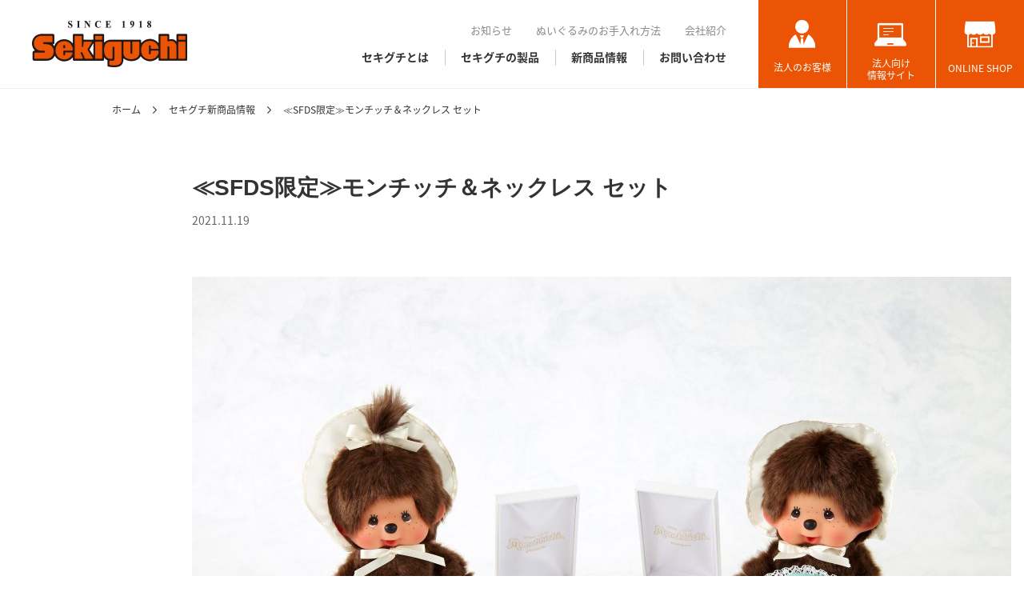

--- FILE ---
content_type: text/html; charset=UTF-8
request_url: https://www.sekiguchi.co.jp/news/2788/
body_size: 7191
content:
<!DOCTYPE html>
<html lang="ja">
<head>
  <!-- Google tag (gtag.js) -->
  <script async src="https://www.googletagmanager.com/gtag/js?id=G-JEM7KEBE60"></script>
  <script>
    window.dataLayer = window.dataLayer || [];
    function gtag(){dataLayer.push(arguments);}
    gtag('js', new Date());

    gtag('config', 'G-JEM7KEBE60');
  </script>

  <meta charset="utf-8">
  <meta name="description" content="株式会社セキグチは「モンチッチ」などの人形やぬいぐるみのキャラクター商品の企画・制作・販売をしています。ぬいぐるみのOEMや製造・作成のことなら気軽にご相談ください。">
  <title>≪SFDS限定≫モンチッチ＆ネックレス セット | ぬいぐるみのセキグチ</title>
  <meta http-equiv="X-UA-Compatible" content="IE=edge">
  <meta name="format-detection" content="telephone=no">
  <meta name="viewport" content="width=device-width, initial-scale=1, maximum-scale=1, user-scalable=no">
  <link rel="shortcut icon" href="/favicon.ico">
  <link rel="apple-touch-icon-precomposed" href="/apple-touch-icon.png">
  <link rel="canonical" href="https://www.sekiguchi.co.jp/news/2788/">
  <meta property="og:locale" content="ja_JP">
  <meta property="og:type" content="website">
  <meta property="og:title" content="≪SFDS限定≫モンチッチ＆ネックレス セット | ぬいぐるみのセキグチ">
  <meta property="og:url" content="https://www.sekiguchi.co.jp/news/2788/">
  <meta property="og:site_name" content="ぬいぐるみのセキグチ">
  <meta property="og:image" content="https://www.sekiguchi.co.jp/wp_control/wp-content/uploads/2021/11/211027_030-1024x683.jpg">
  <meta property="og:description" content="株式会社セキグチは「モンチッチ」などの人形やぬいぐるみのキャラクター商品の企画・制作・販売をしています。ぬいぐるみのOEMや製造・作成のことなら気軽にご相談ください。">
  <link href="//fonts.googleapis.com/earlyaccess/notosansjapanese.css" rel="dns-prefetch">
  <link href="//fonts.googleapis.com" rel="dns-prefetch">
  <link href="//fonts.googleapis.com/earlyaccess/notosansjapanese.css" rel="stylesheet">
  <link href="https://fonts.googleapis.com/css?family=Montserrat:500,900" rel="stylesheet">
  <link href="https://fonts.googleapis.com/css?family=Roboto+Condensed:700" rel="stylesheet">
  <link rel="stylesheet" href="/assets/css/style.css">
  <script src="/assets/js/lib.min.js"></script>
  <script src="/assets/js/config.js"></script>
<!-- SHARE: Twitter -->
<script>
window.twttr=(function(d,s,id){var js,fjs=d.getElementsByTagName(s)[0],t=window.twttr||{};if(d.getElementById(id))return;js=d.createElement(s);js.id=id;js.src="https://platform.twitter.com/widgets.js";fjs.parentNode.insertBefore(js,fjs);t._e=[];t.ready=function(f){t._e.push(f);};return t;}(document,"script","twitter-wjs"));
</script>
<!-- // SHARE: Twitter -->
<!-- SHARE: Facebook -->
<div id="fb-root"></div>
<script>(function(d, s, id) {
var js, fjs = d.getElementsByTagName(s)[0];
if (d.getElementById(id)) return;
js = d.createElement(s); js.id = id;
js.src = "//connect.facebook.net/ja_JP/sdk.js#xfbml=1&version=v2.10&appId=222913531422091";
fjs.parentNode.insertBefore(js, fjs);
}(document, 'script', 'facebook-jssdk'));</script>
<!-- // SHARE: Facebook -->
<!-- SHARE: LINE -->
<script src="https://d.line-scdn.net/r/web/social-plugin/js/thirdparty/loader.min.js" async="async" defer="defer"></script>
<!-- // SHARE: LINE -->
<meta name='robots' content='max-image-preview:large' />
<script type="text/javascript">
/* <![CDATA[ */
window._wpemojiSettings = {"baseUrl":"https:\/\/s.w.org\/images\/core\/emoji\/15.0.3\/72x72\/","ext":".png","svgUrl":"https:\/\/s.w.org\/images\/core\/emoji\/15.0.3\/svg\/","svgExt":".svg","source":{"concatemoji":"https:\/\/www.sekiguchi.co.jp\/wp_control\/wp-includes\/js\/wp-emoji-release.min.js?ver=6.5.7"}};
/*! This file is auto-generated */
!function(i,n){var o,s,e;function c(e){try{var t={supportTests:e,timestamp:(new Date).valueOf()};sessionStorage.setItem(o,JSON.stringify(t))}catch(e){}}function p(e,t,n){e.clearRect(0,0,e.canvas.width,e.canvas.height),e.fillText(t,0,0);var t=new Uint32Array(e.getImageData(0,0,e.canvas.width,e.canvas.height).data),r=(e.clearRect(0,0,e.canvas.width,e.canvas.height),e.fillText(n,0,0),new Uint32Array(e.getImageData(0,0,e.canvas.width,e.canvas.height).data));return t.every(function(e,t){return e===r[t]})}function u(e,t,n){switch(t){case"flag":return n(e,"\ud83c\udff3\ufe0f\u200d\u26a7\ufe0f","\ud83c\udff3\ufe0f\u200b\u26a7\ufe0f")?!1:!n(e,"\ud83c\uddfa\ud83c\uddf3","\ud83c\uddfa\u200b\ud83c\uddf3")&&!n(e,"\ud83c\udff4\udb40\udc67\udb40\udc62\udb40\udc65\udb40\udc6e\udb40\udc67\udb40\udc7f","\ud83c\udff4\u200b\udb40\udc67\u200b\udb40\udc62\u200b\udb40\udc65\u200b\udb40\udc6e\u200b\udb40\udc67\u200b\udb40\udc7f");case"emoji":return!n(e,"\ud83d\udc26\u200d\u2b1b","\ud83d\udc26\u200b\u2b1b")}return!1}function f(e,t,n){var r="undefined"!=typeof WorkerGlobalScope&&self instanceof WorkerGlobalScope?new OffscreenCanvas(300,150):i.createElement("canvas"),a=r.getContext("2d",{willReadFrequently:!0}),o=(a.textBaseline="top",a.font="600 32px Arial",{});return e.forEach(function(e){o[e]=t(a,e,n)}),o}function t(e){var t=i.createElement("script");t.src=e,t.defer=!0,i.head.appendChild(t)}"undefined"!=typeof Promise&&(o="wpEmojiSettingsSupports",s=["flag","emoji"],n.supports={everything:!0,everythingExceptFlag:!0},e=new Promise(function(e){i.addEventListener("DOMContentLoaded",e,{once:!0})}),new Promise(function(t){var n=function(){try{var e=JSON.parse(sessionStorage.getItem(o));if("object"==typeof e&&"number"==typeof e.timestamp&&(new Date).valueOf()<e.timestamp+604800&&"object"==typeof e.supportTests)return e.supportTests}catch(e){}return null}();if(!n){if("undefined"!=typeof Worker&&"undefined"!=typeof OffscreenCanvas&&"undefined"!=typeof URL&&URL.createObjectURL&&"undefined"!=typeof Blob)try{var e="postMessage("+f.toString()+"("+[JSON.stringify(s),u.toString(),p.toString()].join(",")+"));",r=new Blob([e],{type:"text/javascript"}),a=new Worker(URL.createObjectURL(r),{name:"wpTestEmojiSupports"});return void(a.onmessage=function(e){c(n=e.data),a.terminate(),t(n)})}catch(e){}c(n=f(s,u,p))}t(n)}).then(function(e){for(var t in e)n.supports[t]=e[t],n.supports.everything=n.supports.everything&&n.supports[t],"flag"!==t&&(n.supports.everythingExceptFlag=n.supports.everythingExceptFlag&&n.supports[t]);n.supports.everythingExceptFlag=n.supports.everythingExceptFlag&&!n.supports.flag,n.DOMReady=!1,n.readyCallback=function(){n.DOMReady=!0}}).then(function(){return e}).then(function(){var e;n.supports.everything||(n.readyCallback(),(e=n.source||{}).concatemoji?t(e.concatemoji):e.wpemoji&&e.twemoji&&(t(e.twemoji),t(e.wpemoji)))}))}((window,document),window._wpemojiSettings);
/* ]]> */
</script>
<style id='wp-emoji-styles-inline-css' type='text/css'>

	img.wp-smiley, img.emoji {
		display: inline !important;
		border: none !important;
		box-shadow: none !important;
		height: 1em !important;
		width: 1em !important;
		margin: 0 0.07em !important;
		vertical-align: -0.1em !important;
		background: none !important;
		padding: 0 !important;
	}
</style>
<link rel='stylesheet' id='wp-block-library-css' href='https://www.sekiguchi.co.jp/wp_control/wp-includes/css/dist/block-library/style.min.css?ver=6.5.7' type='text/css' media='all' />
<style id='classic-theme-styles-inline-css' type='text/css'>
/*! This file is auto-generated */
.wp-block-button__link{color:#fff;background-color:#32373c;border-radius:9999px;box-shadow:none;text-decoration:none;padding:calc(.667em + 2px) calc(1.333em + 2px);font-size:1.125em}.wp-block-file__button{background:#32373c;color:#fff;text-decoration:none}
</style>
<style id='global-styles-inline-css' type='text/css'>
body{--wp--preset--color--black: #000000;--wp--preset--color--cyan-bluish-gray: #abb8c3;--wp--preset--color--white: #ffffff;--wp--preset--color--pale-pink: #f78da7;--wp--preset--color--vivid-red: #cf2e2e;--wp--preset--color--luminous-vivid-orange: #ff6900;--wp--preset--color--luminous-vivid-amber: #fcb900;--wp--preset--color--light-green-cyan: #7bdcb5;--wp--preset--color--vivid-green-cyan: #00d084;--wp--preset--color--pale-cyan-blue: #8ed1fc;--wp--preset--color--vivid-cyan-blue: #0693e3;--wp--preset--color--vivid-purple: #9b51e0;--wp--preset--gradient--vivid-cyan-blue-to-vivid-purple: linear-gradient(135deg,rgba(6,147,227,1) 0%,rgb(155,81,224) 100%);--wp--preset--gradient--light-green-cyan-to-vivid-green-cyan: linear-gradient(135deg,rgb(122,220,180) 0%,rgb(0,208,130) 100%);--wp--preset--gradient--luminous-vivid-amber-to-luminous-vivid-orange: linear-gradient(135deg,rgba(252,185,0,1) 0%,rgba(255,105,0,1) 100%);--wp--preset--gradient--luminous-vivid-orange-to-vivid-red: linear-gradient(135deg,rgba(255,105,0,1) 0%,rgb(207,46,46) 100%);--wp--preset--gradient--very-light-gray-to-cyan-bluish-gray: linear-gradient(135deg,rgb(238,238,238) 0%,rgb(169,184,195) 100%);--wp--preset--gradient--cool-to-warm-spectrum: linear-gradient(135deg,rgb(74,234,220) 0%,rgb(151,120,209) 20%,rgb(207,42,186) 40%,rgb(238,44,130) 60%,rgb(251,105,98) 80%,rgb(254,248,76) 100%);--wp--preset--gradient--blush-light-purple: linear-gradient(135deg,rgb(255,206,236) 0%,rgb(152,150,240) 100%);--wp--preset--gradient--blush-bordeaux: linear-gradient(135deg,rgb(254,205,165) 0%,rgb(254,45,45) 50%,rgb(107,0,62) 100%);--wp--preset--gradient--luminous-dusk: linear-gradient(135deg,rgb(255,203,112) 0%,rgb(199,81,192) 50%,rgb(65,88,208) 100%);--wp--preset--gradient--pale-ocean: linear-gradient(135deg,rgb(255,245,203) 0%,rgb(182,227,212) 50%,rgb(51,167,181) 100%);--wp--preset--gradient--electric-grass: linear-gradient(135deg,rgb(202,248,128) 0%,rgb(113,206,126) 100%);--wp--preset--gradient--midnight: linear-gradient(135deg,rgb(2,3,129) 0%,rgb(40,116,252) 100%);--wp--preset--font-size--small: 13px;--wp--preset--font-size--medium: 20px;--wp--preset--font-size--large: 36px;--wp--preset--font-size--x-large: 42px;--wp--preset--spacing--20: 0.44rem;--wp--preset--spacing--30: 0.67rem;--wp--preset--spacing--40: 1rem;--wp--preset--spacing--50: 1.5rem;--wp--preset--spacing--60: 2.25rem;--wp--preset--spacing--70: 3.38rem;--wp--preset--spacing--80: 5.06rem;--wp--preset--shadow--natural: 6px 6px 9px rgba(0, 0, 0, 0.2);--wp--preset--shadow--deep: 12px 12px 50px rgba(0, 0, 0, 0.4);--wp--preset--shadow--sharp: 6px 6px 0px rgba(0, 0, 0, 0.2);--wp--preset--shadow--outlined: 6px 6px 0px -3px rgba(255, 255, 255, 1), 6px 6px rgba(0, 0, 0, 1);--wp--preset--shadow--crisp: 6px 6px 0px rgba(0, 0, 0, 1);}:where(.is-layout-flex){gap: 0.5em;}:where(.is-layout-grid){gap: 0.5em;}body .is-layout-flex{display: flex;}body .is-layout-flex{flex-wrap: wrap;align-items: center;}body .is-layout-flex > *{margin: 0;}body .is-layout-grid{display: grid;}body .is-layout-grid > *{margin: 0;}:where(.wp-block-columns.is-layout-flex){gap: 2em;}:where(.wp-block-columns.is-layout-grid){gap: 2em;}:where(.wp-block-post-template.is-layout-flex){gap: 1.25em;}:where(.wp-block-post-template.is-layout-grid){gap: 1.25em;}.has-black-color{color: var(--wp--preset--color--black) !important;}.has-cyan-bluish-gray-color{color: var(--wp--preset--color--cyan-bluish-gray) !important;}.has-white-color{color: var(--wp--preset--color--white) !important;}.has-pale-pink-color{color: var(--wp--preset--color--pale-pink) !important;}.has-vivid-red-color{color: var(--wp--preset--color--vivid-red) !important;}.has-luminous-vivid-orange-color{color: var(--wp--preset--color--luminous-vivid-orange) !important;}.has-luminous-vivid-amber-color{color: var(--wp--preset--color--luminous-vivid-amber) !important;}.has-light-green-cyan-color{color: var(--wp--preset--color--light-green-cyan) !important;}.has-vivid-green-cyan-color{color: var(--wp--preset--color--vivid-green-cyan) !important;}.has-pale-cyan-blue-color{color: var(--wp--preset--color--pale-cyan-blue) !important;}.has-vivid-cyan-blue-color{color: var(--wp--preset--color--vivid-cyan-blue) !important;}.has-vivid-purple-color{color: var(--wp--preset--color--vivid-purple) !important;}.has-black-background-color{background-color: var(--wp--preset--color--black) !important;}.has-cyan-bluish-gray-background-color{background-color: var(--wp--preset--color--cyan-bluish-gray) !important;}.has-white-background-color{background-color: var(--wp--preset--color--white) !important;}.has-pale-pink-background-color{background-color: var(--wp--preset--color--pale-pink) !important;}.has-vivid-red-background-color{background-color: var(--wp--preset--color--vivid-red) !important;}.has-luminous-vivid-orange-background-color{background-color: var(--wp--preset--color--luminous-vivid-orange) !important;}.has-luminous-vivid-amber-background-color{background-color: var(--wp--preset--color--luminous-vivid-amber) !important;}.has-light-green-cyan-background-color{background-color: var(--wp--preset--color--light-green-cyan) !important;}.has-vivid-green-cyan-background-color{background-color: var(--wp--preset--color--vivid-green-cyan) !important;}.has-pale-cyan-blue-background-color{background-color: var(--wp--preset--color--pale-cyan-blue) !important;}.has-vivid-cyan-blue-background-color{background-color: var(--wp--preset--color--vivid-cyan-blue) !important;}.has-vivid-purple-background-color{background-color: var(--wp--preset--color--vivid-purple) !important;}.has-black-border-color{border-color: var(--wp--preset--color--black) !important;}.has-cyan-bluish-gray-border-color{border-color: var(--wp--preset--color--cyan-bluish-gray) !important;}.has-white-border-color{border-color: var(--wp--preset--color--white) !important;}.has-pale-pink-border-color{border-color: var(--wp--preset--color--pale-pink) !important;}.has-vivid-red-border-color{border-color: var(--wp--preset--color--vivid-red) !important;}.has-luminous-vivid-orange-border-color{border-color: var(--wp--preset--color--luminous-vivid-orange) !important;}.has-luminous-vivid-amber-border-color{border-color: var(--wp--preset--color--luminous-vivid-amber) !important;}.has-light-green-cyan-border-color{border-color: var(--wp--preset--color--light-green-cyan) !important;}.has-vivid-green-cyan-border-color{border-color: var(--wp--preset--color--vivid-green-cyan) !important;}.has-pale-cyan-blue-border-color{border-color: var(--wp--preset--color--pale-cyan-blue) !important;}.has-vivid-cyan-blue-border-color{border-color: var(--wp--preset--color--vivid-cyan-blue) !important;}.has-vivid-purple-border-color{border-color: var(--wp--preset--color--vivid-purple) !important;}.has-vivid-cyan-blue-to-vivid-purple-gradient-background{background: var(--wp--preset--gradient--vivid-cyan-blue-to-vivid-purple) !important;}.has-light-green-cyan-to-vivid-green-cyan-gradient-background{background: var(--wp--preset--gradient--light-green-cyan-to-vivid-green-cyan) !important;}.has-luminous-vivid-amber-to-luminous-vivid-orange-gradient-background{background: var(--wp--preset--gradient--luminous-vivid-amber-to-luminous-vivid-orange) !important;}.has-luminous-vivid-orange-to-vivid-red-gradient-background{background: var(--wp--preset--gradient--luminous-vivid-orange-to-vivid-red) !important;}.has-very-light-gray-to-cyan-bluish-gray-gradient-background{background: var(--wp--preset--gradient--very-light-gray-to-cyan-bluish-gray) !important;}.has-cool-to-warm-spectrum-gradient-background{background: var(--wp--preset--gradient--cool-to-warm-spectrum) !important;}.has-blush-light-purple-gradient-background{background: var(--wp--preset--gradient--blush-light-purple) !important;}.has-blush-bordeaux-gradient-background{background: var(--wp--preset--gradient--blush-bordeaux) !important;}.has-luminous-dusk-gradient-background{background: var(--wp--preset--gradient--luminous-dusk) !important;}.has-pale-ocean-gradient-background{background: var(--wp--preset--gradient--pale-ocean) !important;}.has-electric-grass-gradient-background{background: var(--wp--preset--gradient--electric-grass) !important;}.has-midnight-gradient-background{background: var(--wp--preset--gradient--midnight) !important;}.has-small-font-size{font-size: var(--wp--preset--font-size--small) !important;}.has-medium-font-size{font-size: var(--wp--preset--font-size--medium) !important;}.has-large-font-size{font-size: var(--wp--preset--font-size--large) !important;}.has-x-large-font-size{font-size: var(--wp--preset--font-size--x-large) !important;}
.wp-block-navigation a:where(:not(.wp-element-button)){color: inherit;}
:where(.wp-block-post-template.is-layout-flex){gap: 1.25em;}:where(.wp-block-post-template.is-layout-grid){gap: 1.25em;}
:where(.wp-block-columns.is-layout-flex){gap: 2em;}:where(.wp-block-columns.is-layout-grid){gap: 2em;}
.wp-block-pullquote{font-size: 1.5em;line-height: 1.6;}
</style>
<link rel="https://api.w.org/" href="https://www.sekiguchi.co.jp/wp-json/" /><link rel="EditURI" type="application/rsd+xml" title="RSD" href="https://www.sekiguchi.co.jp/wp_control/xmlrpc.php?rsd" />
<meta name="generator" content="WordPress 6.5.7" />
<link rel="canonical" href="https://www.sekiguchi.co.jp/news/2788/" />
<link rel='shortlink' href='https://www.sekiguchi.co.jp/?p=2788' />
<link rel="alternate" type="application/json+oembed" href="https://www.sekiguchi.co.jp/wp-json/oembed/1.0/embed?url=https%3A%2F%2Fwww.sekiguchi.co.jp%2Fnews%2F2788%2F" />
<link rel="alternate" type="text/xml+oembed" href="https://www.sekiguchi.co.jp/wp-json/oembed/1.0/embed?url=https%3A%2F%2Fwww.sekiguchi.co.jp%2Fnews%2F2788%2F&#038;format=xml" />
</head>
<body>
<header class="header" id="js-header">
  <h1 class="header-ci"><a href="/">ぬいぐるみのセキグチ</a></h1>
  <nav class="gnav">
    <div class="gnav-inner">
      <ul class="gnav-sub">
        <li><a href="/information/">お知らせ</a></li>
        <li><a href="/how-to-care/">ぬいぐるみのお手入れ方法</a></li>
        <li><a href="/company/">会社紹介</a></li>
      </ul>
      <ul class="gnav-main">
        <li><a href="/about/">セキグチとは</a></li>
        <li><a href="/collection/">セキグチの製品</a></li>
        <li><a href="/news/">新商品情報</a></li>
        <li><a href="/contact/">お問い合わせ</a></li>
      </ul>
    </div>
    <ul class="gnav-pickup">
      <li class="gnav-business"><a href="/business/site/">法人のお客様</a></li>
      <li class="gnav-business-site"><a href="https://sekiguchi-business.com/" target="_blank">法人向け<br>情報サイト</a></li>
      <li class="gnav-onlineshop"><a href="http://www.sekiguchi.shop" target="_blank">ONLINE SHOP</a></li>
    </ul>
    <div class="gnav-menu-sp" id="js-gnav-menu-sp"><a href="#"></a></div>
  </nav>
</header>
<div class="gnav-wrap-sp" id="js-gnav-wrap-sp">
  <header class="gnav-header-sp">
    <p class="header-ci"><a href="/">ぬいぐるみのセキグチ</a></p>
    <div class="gnav-close-sp" id="js-gnav-close-sp"><a href="#"></a></div>
  </header>
  <nav class="gnav-sp" id="js-gnav-sp">
    <ul class="gnav-sp-main">
      <li><a href="/">ホーム</a></li>
      <li><a href="/about/">セキグチとは</a></li>
      <li><a href="/collection/">セキグチの製品</a></li>
      <li><a href="/news/">新商品情報</a></li>
      <li><a href="/contact/">お問い合わせ</a></li>
    </ul>
    <ul class="gnav-sp-sub cf">
      <li><a href="/information/">お知らせ</a></li>
      <li><a href="/how-to-care/">ぬいぐるみのお手入れ方法</a></li>
      <li><a href="/company/">会社紹介</a></li>
    </ul>
    <ul class="gnav-sp-pickup">
      <li><a href="/business/site/">法人のお客様</a></li>
      <li class="gnav-sp-pickup--external-link"><a href="https://sekiguchi-business.com/" target="_blank"><span>法人向け情報サイト</span></a></li>
      <li class="gnav-sp-pickup--external-link"><a href="http://www.sekiguchi.shop" target="_blank"><span>ONLINE SHOP</span></a></li>
    </ul>
  </nav>
</div><nav class="topicpath">
  <div class="contents-wrap">
    <ul>
      <li><a href="/">ホーム</a></li>
      <li><a href="/news/">セキグチ新商品情報</a></li>
      <li>≪SFDS限定≫モンチッチ＆ネックレス セット</li>
    </ul>
  </div>
</nav>
<article class="contents news-lower">
  <div class="contents-inner-04">
    <div class="news-lower-contents-wrap">
            <div class="news-lower-contents">
        <header class="news-lower-header">
          <h1>≪SFDS限定≫モンチッチ＆ネックレス セット</h1>
          <p><span class="date">2021.11.19</span></p>
        </header>
        <div class="news-lower-article">
<p><img fetchpriority="high" decoding="async" class="alignnone size-large wp-image-2784" src="https://www.sekiguchi.co.jp/wp_control/wp-content/uploads/2021/11/211027_030-1024x683.jpg" alt="" width="1024" height="683" srcset="https://www.sekiguchi.co.jp/wp_control/wp-content/uploads/2021/11/211027_030-1024x683.jpg 1024w, https://www.sekiguchi.co.jp/wp_control/wp-content/uploads/2021/11/211027_030-300x200.jpg 300w, https://www.sekiguchi.co.jp/wp_control/wp-content/uploads/2021/11/211027_030-768x512.jpg 768w" sizes="(max-width: 1024px) 100vw, 1024px" /></p>
<p><img decoding="async" class="alignnone size-large wp-image-2790" src="https://www.sekiguchi.co.jp/wp_control/wp-content/uploads/2021/11/211027_031-1024x683.jpg" alt="" width="1024" height="683" srcset="https://www.sekiguchi.co.jp/wp_control/wp-content/uploads/2021/11/211027_031-1024x683.jpg 1024w, https://www.sekiguchi.co.jp/wp_control/wp-content/uploads/2021/11/211027_031-300x200.jpg 300w, https://www.sekiguchi.co.jp/wp_control/wp-content/uploads/2021/11/211027_031-768x512.jpg 768w" sizes="(max-width: 1024px) 100vw, 1024px" /></p>
<p>&nbsp;</p>
<h2>≪SFDS限定≫モンチッチ＆ネックレス セット</h2>
<p>&nbsp;</p>
<p>愛らしさのあるネックレスとモンチッチのぬいぐるみセットが登場！</p>
<p>首元にさりげなく輝く小ぶりなサイズはどんなファッションにも合わせやすく、 普段使いはもちろん大切な方へのプレゼントとしてもおすすめ☆</p>
<p>＜12月上旬発送予定＞</p>
<p>&nbsp;</p>
<p>&nbsp;</p>
<p><img decoding="async" class="alignnone size-large wp-image-2785" src="https://www.sekiguchi.co.jp/wp_control/wp-content/uploads/2021/11/211027_033-1024x683.jpg" alt="" width="1024" height="683" /></p>
<p class="detail-Main_Txt-ttl">モンチッチくん＆スタイデザインネックレス セット</p>
<p>価格 : 19,800 円 (税込)</p>
<p>商品詳細は<a href="https://www.sekiguchi.shop/shopdetail/000000001764/">コチラ</a></p>
<p>&nbsp;</p>
<p><img loading="lazy" decoding="async" class="alignnone size-large wp-image-2786" src="https://www.sekiguchi.co.jp/wp_control/wp-content/uploads/2021/11/211027_032-1024x683.jpg" alt="" width="1024" height="683" /></p>
<p class="detail-Main_Txt-ttl">モンチッチちゃん＆リボンデザインネックレス セット</p>
<p>価格 : 19,800 円 (税込)</p>
<p>詳細は<a href="https://www.sekiguchi.shop/shopdetail/000000001765/">コチラ</a></p>
<p>&nbsp;</p>
<p>(C)Sekiguchi</p>
        </div>
        <div class="news-lower-sns">
          <ul>
            <li><a class="twitter-share-button" href="https://twitter.com/share">Tweet</a></li>
            <li><div class="fb-share-button" data-href="" data-layout="button" data-size="small" data-mobile-iframe="false">シェア</div></li>
            <li><div class="line-it-button" data-lang="ja" data-type="share-a" data-url="" style="display: none;"></div></li>
          </ul>
        </div>
      </div>
      <nav class="pager-area-01">
        <ul>
			<li><a class="previouspostslink" href="https://www.sekiguchi.co.jp/news/2763/" rel="prev">前の記事へ</a></li>
			<li><a href="/news/" class="pager-index"><span>一覧へ戻る</span></a></li>
			<li><a class="nextpostslink" href="https://www.sekiguchi.co.jp/news/2799/" rel="next">次の記事へ</a></li>
        </ul>
      </nav>

    </div>
  </div>
</article>
<section class="common-contact-wrap">
  <div class="contents-inner-02">
    <div class="common-contact">
      <h2 class="hd-02">ぬいぐるみのことなら<br class="no-pc"><span>私たちにお任せください</span></h2>
      <div class="common-contact-list-wrap">
        <div class="common-contact-list common-contact-mail-form">
          <div>
            <dl>
              <dt>お問い合わせ</dt>
              <dd>詳しいご相談についてはお問い合わせフォームをご活用ください。</dd>
            </dl>
            <p class="note">※個人のお客様は<a href="mailto:service@sekiguchi.co.jp">こちら</a>からお願いします。</p>
            <p class="btn-arrow-white-01"><a href="/contact-form/">お問い合わせフォーム</a></p>
          </div>
        </div>
        <div class="common-contact-list common-contact-catalog">
          <div>
            <dl>
              <dt>SEKIGUCHI EXPRESS</dt>
              <dd>セキグチのぬいぐるみをデジタルカタログでご覧いただけます。</dd>
            </dl>
            <p class="note">※カタログに掲載されている価格は税抜きとなっております。</p>
            <p class="btn-arrow-white-01"><a href="https://www.sekiguchi.co.jp/catalog/2025aw/HTML5/pc.html" target="_blank" class="no-sp">カタログを見る</a><a href="https://www.sekiguchi.co.jp/catalog/2025aw/HTML5/sd.html" target="_blank" class="no-pc">カタログを見る</a></p>
          </div>
        </div>
      </div>
    </div>
  </div>
</section>
<div class="common-business-wrap">
  <div class="contents-inner-02">
    <div class="common-business">
      <div class="common-business-list">
        <dl>
          <dt>法人様向け情報サイトについて</dt>
          <dd>株式会社セキグチ「法人様向け情報サイト」では、セキグチの製品や最新情報を、Webサイトやアプリからいつでも閲覧することができます。</dd>
        </dl>
        <p class="btn-arrow-orange-01"><a href="/business/site/">法人様向け情報サイトについて</a></p>
      </div>
      <!--div class="common-business-list">
        <dl>
          <dt>OEMについて</dt>
          <dd>セキグチでは自社製品の生産と並んで、ぬいぐるみやぬいぐるみ雑貨のOEM生産を承っております。</dd>
        </dl>
        <p class="btn-arrow-orange-01"><a href="/business/oem/">OEMについて</a></p>
      </div-->
      <div class="common-business-list">
        <dl>
          <dt>仕入れについて</dt>
          <dd>セキグチではモンチッチや各種キャラクターのライセンスによるぬいぐるみを製造販売しております。</dd>
        </dl>
        <p class="btn-arrow-orange-01"><a href="/business/sales/">仕入れについて</a></p>
      </div>
      <div class="common-business-list">
        <dl>
          <dt>ライセンスについて</dt>
          <dd>セキグチではモンチッチを商品化していただけるライセンシーを募集しております。お役立てください。</dd>
        </dl>
        <p class="btn-arrow-orange-01"><a href="/business/licence/">ライセンスについて</a></p>
      </div>
    </div>
  </div>
</div>
<div class="common-bnr-wrap">
  <div class="contents-inner-01">
    <div class="common-bnr">
      <ul>
        <li><a href="http://www.monchhichi.co.jp/" target="_blank"><picture>
          <source media="(max-width:767px)" srcset="/assets/img/common/common_bnr_monchhichi_sp.jpg 767w" sizes="100vw">
          <img src="/assets/img/common/common_bnr_monchhichi.jpg">
        </picture></a></li>
        <li><a href="http://www.momokodoll.com/" target="_blank"><picture>
          <source media="(max-width:767px)" srcset="/assets/img/common/common_bnr_momokodoll_sp.jpg 767w" sizes="100vw">
          <img src="/assets/img/common/common_bnr_momokodoll.jpg">
        </picture></a></li>
        <li><a href="http://www.liefel.com/" target="_blank"><picture>
          <source media="(max-width:767px)" srcset="/assets/img/common/common_bnr_liefel_sp.jpg 767w" sizes="100vw">
          <img src="/assets/img/common/common_bnr_liefel.jpg">
        </picture></a></li>
        <li><a href="http://www.sekiguchi.shop" target="_blank"><picture>
          <source media="(max-width:767px)" srcset="/assets/img/common/common_bnr_onlineshop_sp.jpg 767w" sizes="100vw">
          <img src="/assets/img/common/common_bnr_onlineshop.jpg">
        </picture></a></li>
      </ul>
    </div>
  </div>
</div>
<nav class="pagetop" id="js-pagetop"><a href="#js-header">ページトップへ戻る</a></nav>
<footer class="footer-wrap">
  <div class="contents-wrap">
    <div class="footer">
      <div class="footer-main">
        <figure class="footer-character"><span></span></figure>
        <p class="footer-ci"><span>ぬいぐるみのセキグチ</span></p>
        <p class="txt">株式会社セキグチ<br>
        〒124-8552 東京都葛飾区西新小岩5-3-27<br>
        TEL 03-3692-3111 / FAX 03-3696-2915<br>
        URL https://www.sekiguchi.co.jp/</p>
      </div>
      <nav class="fnav">
        <div class="fnav-list">
          <ul class="fnav-site">
            <li><a href="/">ホーム</a></li>
            <li><a href="/about/">セキグチとは</a></li>
            <li><a href="/collection/">セキグチの製品</a></li>
            <li><a href="/news/">新商品情報</a></li>
            <li><a href="/information/">お知らせ</a></li>
            <li><a href="/how-to-care/">ぬいぐるみのお手入れ方法</a></li>
            <li><a href="/contact/">お問い合わせ</a></li>
          </ul>
        </div>
        <div class="fnav-list">
          <dl>
            <dt><a href="/company/">会社紹介</a></dt>
            <dd><a href="/company/message/">代表メッセージ</a></dd>
            <dd><a href="/company/outline/">会社概要</a></dd>
            <dd><a href="/company/history/">沿革</a></dd>
            <dd><a href="/company/recruit/">採用情報</a></dd>
            <dd><a href="/company/access/">アクセス</a></dd>
          </dl>
          <ul class="fnav-site cf">
            <li><a href="/privacy-policy/">プライバシーポリシー</a></li>
            <li><a href="/site-policy/">サイト利用規約</a></li>
            <li><a href="/social-media-policy/">ソーシャルメディアポリシー</a></li>
            <li><a href="/international-site/">海外サイト</a></li>
          </ul>
        </div>
        <div class="fnav-list">
          <dl>
            <dt>法人のお客様</dt>
            <dd><a href="/business/site/">法人様向け情報サイトについて</a></dd>
            <!--dd><a href="/business/oem/">OEMについて</a></dd-->
            <dd><a href="/business/sales/">仕入れについて</a></dd>
            <dd><a href="/business/licence/">ライセンスについて</a></dd>
          </dl>
          <ul class="fnav-sns">
            <li><a href="https://www.facebook.com/profile.php?id=100092473326562" target="_blank"><img src="/assets/img/common/footer_facebook_btn.png" alt="facebook"></a></li>
            <li><a href="https://twitter.com/SEKIGUCHI_1918" target="_blank"><img src="/assets/img/common/footer_twitter_btn.png" alt="twitter"></a></li>
            <li><a href="https://www.instagram.com/sekiguchi_1918/" target="_blank"><img src="/assets/img/common/footer_instagram_btn.png" alt="instagram"></a></li>
          </ul>
          <p class="copyright"><small>Copyright Sekiguchi Inc. All rights reserved.</small></p>
        </div>
      </nav>
    </div>
  </div>
</footer></body>
</html>

--- FILE ---
content_type: text/css
request_url: https://www.sekiguchi.co.jp/assets/css/style.css
body_size: 17370
content:
@charset "UTF-8";
/* FLEXBOX */
/* FLEXBOX */
/*! normalize.css v2.1.2 | MIT License | git.io/normalize */
/* ==========================================================================
   HTML5 display definitions
   ========================================================================== */
/**
 * Correct `block` display not defined in IE 8/9.
 */
article,
aside,
details,
figcaption,
figure,
footer,
header,
hgroup,
main,
nav,
section,
summary {
  display: block;
}

/**
 * Correct `inline-block` display not defined in IE 8/9.
 */
audio,
canvas,
video {
  display: inline-block;
}

/**
 * Prevent modern browsers from displaying `audio` without controls.
 * Remove excess height in iOS 5 devices.
 */
audio:not([controls]) {
  display: none;
  height: 0;
}

/**
 * Address styling not present in IE 8/9.
 */
[hidden] {
  display: none;
}

/* ==========================================================================
   Base
   ========================================================================== */
/**
 * 1. Set default font family to sans-serif.
 * 2. Prevent iOS text size adjust after orientation change, without disabling
 *    user zoom.
 */
html {
  font-family: sans-serif; /* 1 */
  -ms-text-size-adjust: 100%; /* 2 */
  -webkit-text-size-adjust: 100%; /* 2 */
}

/**
 * Remove default margin.
 */
body {
  margin: 0;
}

/* ==========================================================================
   Links
   ========================================================================== */
/**
 * Address `outline` inconsistency between Chrome and other browsers.
 */
a:focus {
  outline: thin dotted;
}

/**
 * Improve readability when focused and also mouse hovered in all browsers.
 */
a:active,
a:hover {
  outline: 0;
}

/* ==========================================================================
   Typography
   ========================================================================== */
/**
 * Address variable `h1` font-size and margin within `section` and `article`
 * contexts in Firefox 4+, Safari 5, and Chrome.
 */
h1 {
  font-size: 2em;
  margin: 0.67em 0;
}

/**
 * Address styling not present in IE 8/9, Safari 5, and Chrome.
 */
abbr[title] {
  border-bottom: 1px dotted;
}

/**
 * Address style set to `bolder` in Firefox 4+, Safari 5, and Chrome.
 */
b,
strong {
  font-weight: bold;
}

/**
 * Address styling not present in Safari 5 and Chrome.
 */
dfn {
  font-style: italic;
}

/**
 * Address differences between Firefox and other browsers.
 */
hr {
  -moz-box-sizing: content-box;
  box-sizing: content-box;
  height: 0;
}

/**
 * Address styling not present in IE 8/9.
 */
mark {
  background: #ff0;
  color: #000;
}

/**
 * Correct font family set oddly in Safari 5 and Chrome.
 */
code,
kbd,
pre,
samp {
  font-family: monospace, serif;
  font-size: 1em;
}

/**
 * Improve readability of pre-formatted text in all browsers.
 */
pre {
  white-space: pre-wrap;
}

/**
 * Set consistent quote types.
 */
q {
  quotes: "“" "”" "‘" "’";
}

/**
 * Address inconsistent and variable font size in all browsers.
 */
small {
  font-size: 80%;
}

/**
 * Prevent `sub` and `sup` affecting `line-height` in all browsers.
 */
sub,
sup {
  font-size: 75%;
  line-height: 0;
  position: relative;
  vertical-align: baseline;
}

sup {
  top: -0.5em;
}

sub {
  bottom: -0.25em;
}

/* ==========================================================================
   Embedded content
   ========================================================================== */
/**
 * Remove border when inside `a` element in IE 8/9.
 */
img {
  border: 0;
}

/**
 * Correct overflow displayed oddly in IE 9.
 */
svg:not(:root) {
  overflow: hidden;
}

/* ==========================================================================
   Figures
   ========================================================================== */
/**
 * Address margin not present in IE 8/9 and Safari 5.
 */
figure {
  margin: 0;
}

/* ==========================================================================
   Forms
   ========================================================================== */
/**
 * Define consistent border, margin, and padding.
 */
fieldset {
  border: 1px solid #c0c0c0;
  margin: 0 2px;
  padding: 0.35em 0.625em 0.75em;
}

/**
 * 1. Correct `color` not being inherited in IE 8/9.
 * 2. Remove padding so people aren't caught out if they zero out fieldsets.
 */
legend {
  border: 0; /* 1 */
  padding: 0; /* 2 */
}

/**
 * 1. Correct font family not being inherited in all browsers.
 * 2. Correct font size not being inherited in all browsers.
 * 3. Address margins set differently in Firefox 4+, Safari 5, and Chrome.
 */
button,
input,
select,
textarea {
  font-family: inherit; /* 1 */
  font-size: 100%; /* 2 */
  margin: 0; /* 3 */
}

/**
 * Address Firefox 4+ setting `line-height` on `input` using `!important` in
 * the UA stylesheet.
 */
button,
input {
  line-height: normal;
}

/**
 * Address inconsistent `text-transform` inheritance for `button` and `select`.
 * All other form control elements do not inherit `text-transform` values.
 * Correct `button` style inheritance in Chrome, Safari 5+, and IE 8+.
 * Correct `select` style inheritance in Firefox 4+ and Opera.
 */
button,
select {
  text-transform: none;
}

/**
 * 1. Avoid the WebKit bug in Android 4.0.* where (2) destroys native `audio`
 *    and `video` controls.
 * 2. Correct inability to style clickable `input` types in iOS.
 * 3. Improve usability and consistency of cursor style between image-type
 *    `input` and others.
 */
button,
html input[type=button],
input[type=reset],
input[type=submit] {
  -webkit-appearance: button; /* 2 */
  cursor: pointer; /* 3 */
}

/**
 * Re-set default cursor for disabled elements.
 */
button[disabled],
html input[disabled] {
  cursor: default;
}

/**
 * 1. Address box sizing set to `content-box` in IE 8/9.
 * 2. Remove excess padding in IE 8/9.
 */
input[type=checkbox],
input[type=radio] {
  box-sizing: border-box; /* 1 */
  padding: 0; /* 2 */
}

/**
 * 1. Address `appearance` set to `searchfield` in Safari 5 and Chrome.
 * 2. Address `box-sizing` set to `border-box` in Safari 5 and Chrome
 *    (include `-moz` to future-proof).
 */
input[type=search] {
  -webkit-appearance: textfield; /* 1 */
  -moz-box-sizing: content-box;
  -webkit-box-sizing: content-box; /* 2 */
  box-sizing: content-box;
}

/**
 * Remove inner padding and search cancel button in Safari 5 and Chrome
 * on OS X.
 */
input[type=search]::-webkit-search-cancel-button,
input[type=search]::-webkit-search-decoration {
  -webkit-appearance: none;
}

/**
 * Remove inner padding and border in Firefox 4+.
 */
button::-moz-focus-inner,
input::-moz-focus-inner {
  border: 0;
  padding: 0;
}

/**
 * 1. Remove default vertical scrollbar in IE 8/9.
 * 2. Improve readability and alignment in all browsers.
 */
textarea {
  overflow: auto; /* 1 */
  vertical-align: top; /* 2 */
}

/* ==========================================================================
   Tables
   ========================================================================== */
/**
 * Remove most spacing between table cells.
 */
table {
  border-collapse: collapse;
  border-spacing: 0;
}

/*! original.css v1.0.0 | MIT License */
/* ==========================================================================
   set original style with normalize.css

   ※補足
    'img'が縦に並ぶ際、画像の高さが低いものに関して、隙間が生じる場合がある。
    その際は'line-height'、'font-size'が影響している。
    各エレメントに対して必要に応じてリセット。
   ========================================================================== */
/**
 * set font-size
 */
html {
  font-size: 62.5%; /* equal '10px' */
  font-family: "Noto Sans Japanese", "メイリオ", Meiryo, "ＭＳ Ｐゴシック", sans-serif;
}

/**
 * set original style
 */
body {
  -webkit-text-size-adjust: 100%;
  word-wrap: break-word;
}

h1 {
  margin: 0;
  font-size: 100%;
}

h2 {
  margin: 0;
  font-size: 100%;
}

h3 {
  margin: 0;
  font-size: 100%;
}

h4 {
  margin: 0;
  font-size: 100%;
}

h5 {
  margin: 0;
  font-size: 100%;
}

h6 {
  margin: 0;
  font-size: 100%;
}

p {
  margin: 0;
}

ul {
  margin: 0;
  padding: 0;
  list-style: none;
}

dl {
  margin: 0;
}

dd {
  margin: 0;
}

input[type=text], input[type=tel], input[type=email], textarea {
  outline: none;
  -webkit-appearance: none;
  -moz-appearance: none;
  appearance: none;
}

input[type=submit] {
  outline: none;
}

table {
  word-break: break-all;
}

small {
  font-size: 100%;
}

/**
 * clean up extra space on 'img'
 */
img {
  vertical-align: top;
}

/**
 * delete focus outline
 */
area, area:focus {
  outline: none;
}

/**
 * delete focus outline for 'firefox'
 */
a, a:focus {
  outline: none;
}

object, embed, video {
  outline: none;
}

/**
 * clearfix
 */
.cf:before,
.cf:after {
  content: "";
  display: table;
}

.cf:after {
  clear: both;
}

.cf {
  zoom: 1;
} /* for ie6, 7 */
/*! Flickity v2.0.10
http://flickity.metafizzy.co
---------------------------------------------- */
.flickity-enabled {
  position: relative;
}

.flickity-enabled:focus {
  outline: none;
}

.flickity-viewport {
  overflow: hidden;
  position: relative;
  height: 100%;
}

.flickity-slider {
  position: absolute;
  width: 100%;
  height: 100%;
}

/* draggable */
.flickity-enabled.is-draggable {
  -webkit-tap-highlight-color: transparent;
  tap-highlight-color: transparent;
  -webkit-user-select: none;
  -moz-user-select: none;
  -ms-user-select: none;
  user-select: none;
}

.flickity-enabled.is-draggable .flickity-viewport {
  cursor: move;
  cursor: -webkit-grab;
  cursor: grab;
}

.flickity-enabled.is-draggable .flickity-viewport.is-pointer-down {
  cursor: -webkit-grabbing;
  cursor: grabbing;
}

/* ---- previous/next buttons ---- */
.flickity-prev-next-button {
  position: absolute;
  top: 50%;
  width: 44px;
  height: 44px;
  border: none;
  border-radius: 50%;
  background: white;
  background: hsla(0, 0%, 100%, 0.75);
  cursor: pointer;
  /* vertically center */
  -webkit-transform: translateY(-50%);
  transform: translateY(-50%);
}

.flickity-prev-next-button:hover {
  background: white;
}

.flickity-prev-next-button:focus {
  outline: none;
  box-shadow: 0 0 0 5px #09F;
}

.flickity-prev-next-button:active {
  opacity: 0.6;
}

.flickity-prev-next-button.previous {
  left: 10px;
}

.flickity-prev-next-button.next {
  right: 10px;
}

/* right to left */
.flickity-rtl .flickity-prev-next-button.previous {
  left: auto;
  right: 10px;
}

.flickity-rtl .flickity-prev-next-button.next {
  right: auto;
  left: 10px;
}

.flickity-prev-next-button:disabled {
  opacity: 0.3;
  cursor: auto;
}

.flickity-prev-next-button svg {
  position: absolute;
  left: 20%;
  top: 20%;
  width: 60%;
  height: 60%;
}

.flickity-prev-next-button .arrow {
  fill: #333;
}

/* ---- page dots ---- */
.flickity-page-dots {
  position: absolute;
  width: 100%;
  bottom: -25px;
  padding: 0;
  margin: 0;
  list-style: none;
  text-align: center;
  line-height: 1;
}

.flickity-rtl .flickity-page-dots {
  direction: rtl;
}

.flickity-page-dots .dot {
  display: inline-block;
  width: 10px;
  height: 10px;
  margin: 0 8px;
  background: #333;
  border-radius: 50%;
  opacity: 0.25;
  cursor: pointer;
}

.flickity-page-dots .dot.is-selected {
  opacity: 1;
}

/* ----------------------------------------
 * 基本設定
 * ------------------------------------- */
html.is-fix {
  overflow: hidden;
}

html, body {
  height: 100%;
}

body {
  position: relative;
  line-height: 1.5;
  background-color: #fff;
  color: #333;
  font-size: 14px;
}

a {
  -webkit-transition: 0.1s ease 0s;
  -moz-transition: 0.1s ease 0s;
  -ms-transition: 0.1s ease 0s;
  -o-transition: 0.1s ease 0s;
  transition: 0.1s ease 0s;
  text-decoration: none;
  color: #ea5404;
}
a:hover {
  color: #e7a27e;
}
@media only screen and (max-width: 1023px) {
  a:hover {
    color: #ea5404;
  }
}

/* ----------------------------------------
 * コンテナー
 * ------------------------------------- */
.contents-wrap {
  max-width: 1200px;
  margin: 0 auto;
  padding-left: 5%;
  padding-right: 5%;
}
@media only screen and (max-width: 1399px) {
  .contents-wrap {
    max-width: 1000px;
  }
}
@media only screen and (max-width: 767px) {
  .contents-wrap {
    padding-left: 5.3%;
    padding-right: 5.3%;
  }
}

.contents-inner-01, .contents-inner-04, .contents-inner-03, .contents-inner-02 {
  max-width: 1000px;
  margin: 0 auto;
  padding-left: 5%;
  padding-right: 5%;
}
@media only screen and (max-width: 767px) {
  .contents-inner-01, .contents-inner-04, .contents-inner-03, .contents-inner-02 {
    padding-left: 5.3%;
    padding-right: 5.3%;
  }
}

.contents-inner-02 {
  max-width: 850px;
}

.contents-inner-03 {
  max-width: 900px;
}

.contents-inner-04 {
  max-width: 800px;
}

/* ----------------------------------------
 * HEADER
 * ------------------------------------- */
.header {
  -webkit-transition: 0.2s ease 0s;
  -moz-transition: 0.2s ease 0s;
  -ms-transition: 0.2s ease 0s;
  -o-transition: 0.2s ease 0s;
  transition: 0.2s ease 0s;
  z-index: 10;
  position: fixed;
  top: 0;
  left: 0;
  display: -webkit-flex;
  display: -ms-flexbox;
  display: flex;
  width: 100%;
  height: 110px;
  border-bottom: 1px solid #eee;
  background-color: #fff;
}
@media only screen and (max-width: 1099px) {
  .header {
    height: 70px;
  }
}

/**
 * ci
 **/
.header-ci {
  -webkit-transition: 0.2s ease 0s;
  -moz-transition: 0.2s ease 0s;
  -ms-transition: 0.2s ease 0s;
  -o-transition: 0.2s ease 0s;
  transition: 0.2s ease 0s;
  width: 194px;
  padding: 26px 0 0 40px;
}
@media only screen and (max-width: 1099px) {
  .header-ci {
    padding-top: 16px;
    padding-left: 20px;
  }
}
.header-ci a {
  display: block;
  width: 194px;
  height: 58px;
  background-image: url(../img/common/header_ci.png);
  background-position: left top;
  background-repeat: no-repeat;
  background-size: cover;
  text-indent: -9999px;
}
@media only screen and (max-width: 1099px) {
  .header-ci a {
    width: 146px;
    height: 44px;
    background-image: url(../img/common/header_ci_sp.png);
    background-size: 100%;
  }
}

/**
 * gnav
 **/
.gnav {
  display: -webkit-flex;
  display: -ms-flexbox;
  display: flex;
  -webkit-justify-content: flex-end;
  -ms-flex-pack: end;
  justify-content: flex-end;
  width: 100%;
}

@media only screen and (max-width: 1099px) {
  .gnav-inner {
    display: none;
  }
}

.gnav-sub {
  -webkit-transition: 0.2s ease 0s;
  -moz-transition: 0.2s ease 0s;
  -ms-transition: 0.2s ease 0s;
  -o-transition: 0.2s ease 0s;
  transition: 0.2s ease 0s;
  display: -webkit-flex;
  display: -ms-flexbox;
  display: flex;
  -webkit-justify-content: flex-end;
  -ms-flex-pack: end;
  justify-content: flex-end;
  margin-bottom: 13px;
  padding-top: 27px;
}
.gnav-sub li {
  margin-right: 30px;
}
.gnav-sub li:last-child {
  margin-right: 0;
}
.gnav-sub a {
  color: #888;
  font-size: 13px;
}
.gnav-sub a:hover {
  color: #333;
}

.gnav-main {
  display: -webkit-flex;
  display: -ms-flexbox;
  display: flex;
}
.gnav-main li {
  position: relative;
  margin: 0 20px;
}
.gnav-main li:last-child {
  margin-right: 0;
}
.gnav-main li ~ li:before {
  content: "";
  position: absolute;
  top: 1px;
  left: -20px;
  display: block;
  width: 1px;
  height: 20px;
  background-color: #ccc;
}
.gnav-main a {
  color: #333;
  font-weight: bold;
}
.gnav-main a:hover {
  color: #ea5404;
}

.gnav-pickup {
  display: -webkit-flex;
  display: -ms-flexbox;
  display: flex;
  margin: 0 0 0 40px;
}
@media only screen and (max-width: 1099px) {
  .gnav-pickup {
    display: none;
  }
}
.gnav-pickup a {
  -webkit-transition: 0.2s ease 0s;
  -moz-transition: 0.2s ease 0s;
  -ms-transition: 0.2s ease 0s;
  -o-transition: 0.2s ease 0s;
  transition: 0.2s ease 0s;
  position: relative;
  display: block;
  width: 110px;
  height: 110px;
  padding: 75px 0 0 0;
  -webkit-box-sizing: border-box;
  box-sizing: border-box;
  text-align: center;
  background-color: #ea5404;
  color: #fff;
  font-size: 12px;
}
.gnav-pickup a:hover {
  opacity: 0.8;
}
.gnav-pickup a:before {
  -webkit-transition: 0.2s ease 0s;
  -moz-transition: 0.2s ease 0s;
  -ms-transition: 0.2s ease 0s;
  -o-transition: 0.2s ease 0s;
  transition: 0.2s ease 0s;
  content: "";
  position: absolute;
  display: block;
  background-position: left top;
  background-repeat: no-repeat;
  background-size: cover;
}
.gnav-pickup li ~ li {
  border-left: 1px solid #fff;
}

.gnav-business a:before {
  top: 24px;
  left: 37px;
  width: 35px;
  height: 36px;
  background-image: url(../img/common/gnav_business_icn.png);
}

.gnav-business-site a {
  padding-top: 72px;
  line-height: 1.3;
}
.gnav-business-site a:before {
  top: 28px;
  left: 34px;
  width: 40px;
  height: 30px;
  background-image: url(../img/common/gnav_business-site_icn.png);
}

.gnav-onlineshop a {
  padding-top: 76px;
}
.gnav-onlineshop a:before {
  top: 26px;
  left: 35px;
  width: 40px;
  height: 34px;
  background-image: url(../img/common/gnav_onlineshop_icn.png);
}

@media only screen and (max-width: 1099px) {
  .gnav-menu-sp a, .gnav-header-sp .gnav-close-sp a {
    display: block;
    width: 70px;
    height: 70px;
    background-image: url(../img/common/gnav_menu_sp.png);
    background-position: center center;
    background-repeat: no-repeat;
    background-size: 30px 21px;
  }
}

/**
 * 固定ヘッダー
 **/
.header.fix {
  height: 85px;
}
@media only screen and (max-width: 1099px) {
  .header.fix {
    height: 70px;
  }
}
.header.fix .header-ci {
  padding-top: 14px;
}
@media only screen and (max-width: 1099px) {
  .header.fix .header-ci {
    padding-top: 16px;
  }
}
.header.fix .gnav-sub {
  padding-top: 15px;
}
.header.fix .gnav-pickup a {
  height: 85px;
  padding-top: 51px;
}
.header.fix .gnav-business a:before {
  top: 20px;
  left: 44px;
  width: 21px;
  height: 22px;
}
.header.fix .gnav-business-site a {
  padding-top: 49px;
  line-height: 1.2;
}
.header.fix .gnav-business-site a:before {
  top: 22px;
  left: 41px;
  width: 27px;
  height: 20px;
}
.header.fix .gnav-onlineshop a {
  padding-top: 52px;
}
.header.fix .gnav-onlineshop a:before {
  top: 22px;
  left: 43px;
  width: 25px;
  height: 21px;
}

/* ----------------------------------------
 * グロナビ（スマホ）
 * ------------------------------------- */
.gnav-wrap-sp {
  display: none;
}
@media only screen and (max-width: 1099px) {
  .gnav-wrap-sp {
    overflow-x: hidden;
    overflow-y: auto;
    -webkit-overflow-scrolling: touch;
    overflow-scrolling: touch;
    visibility: hidden;
    opacity: 0;
    -webkit-transition: 0.3s ease 0s;
    -moz-transition: 0.3s ease 0s;
    -ms-transition: 0.3s ease 0s;
    -o-transition: 0.3s ease 0s;
    transition: 0.3s ease 0s;
    z-index: 10;
    position: fixed;
    top: 0;
    left: 0;
    display: inline-block;
    width: 100%;
    height: 100%;
    background-color: #fff;
  }
}

@media only screen and (max-width: 1099px) {
  .gnav-header-sp {
    display: -webkit-flex;
    display: -ms-flexbox;
    display: flex;
    height: 71px;
    background-color: #fff;
  }
}
@media only screen and (max-width: 1099px) {
  .gnav-header-sp .gnav-close-sp {
    display: -webkit-flex;
    display: -ms-flexbox;
    display: flex;
    -webkit-justify-content: flex-end;
    -ms-flex-pack: end;
    justify-content: flex-end;
    width: 100%;
  }
}
@media only screen and (max-width: 1099px) {
  .gnav-header-sp .gnav-close-sp a {
    background-image: url(../img/common/gnav_close_sp.png);
    background-size: 23px 23px;
  }
}

@media only screen and (max-width: 1099px) {
  .gnav-sp-main {
    margin-bottom: 23px;
    border-top: 1px solid #eee;
  }
}
@media only screen and (max-width: 1099px) {
  .gnav-sp-main li {
    border-bottom: 1px solid #eee;
  }
}
@media only screen and (max-width: 1099px) {
  .gnav-sp-main a {
    display: block;
    width: 100%;
    height: 55px;
    padding: 0 20px 0 20px;
    line-height: 55px;
    color: #333;
    font-size: 16px;
  }
}

@media only screen and (max-width: 1099px) {
  .gnav-sp-sub {
    margin-bottom: 23px;
    padding-left: 20px;
    padding-right: 20px;
  }
}
@media only screen and (max-width: 1099px) {
  .gnav-sp-sub li {
    float: left;
    margin-right: 20px;
    margin-top: 3px;
    margin-bottom: 3px;
  }
}
@media only screen and (max-width: 1099px) {
  .gnav-sp-sub a {
    color: #888;
    font-size: 13px;
  }
}

@media only screen and (max-width: 1099px) {
  .gnav-sp-pickup {
    display: -webkit-flex;
    display: -ms-flexbox;
    display: flex;
    -webkit-justify-content: center;
    -ms-flex-pack: center;
    justify-content: center;
    padding: 0 20px 0 20px;
  }
}
@media only screen and (max-width: 767px) {
  .gnav-sp-pickup {
    -webkit-flex-wrap: wrap;
    -ms-flex-wrap: wrap;
    flex-wrap: wrap;
  }
}
@media only screen and (max-width: 1099px) {
  .gnav-sp-pickup li {
    width: 32%;
  }
}
@media only screen and (max-width: 767px) {
  .gnav-sp-pickup li {
    width: 100%;
  }
}
@media only screen and (max-width: 1099px) {
  .gnav-sp-pickup li ~ li {
    margin-left: 4%;
  }
}
@media only screen and (max-width: 767px) {
  .gnav-sp-pickup li ~ li {
    margin-top: 10px;
    margin-left: 0;
  }
}
@media only screen and (max-width: 1099px) {
  .gnav-sp-pickup a {
    display: block;
    width: 100%;
    height: 64px;
    border-radius: 10px;
    text-align: center;
    line-height: 64px;
    background-color: #ea5404;
    color: #fff;
  }
}
@media only screen and (max-width: 767px) {
  .gnav-sp-pickup a {
    height: 55px;
    border-radius: 6px;
    line-height: 55px;
  }
}

@media only screen and (max-width: 1099px) {
  .gnav-sp-pickup--external-link span {
    position: relative;
    padding-right: 8px;
  }
}
@media only screen and (max-width: 1099px) {
  .gnav-sp-pickup--external-link span:after {
    content: "";
    position: absolute;
    display: block;
    background-position: left top;
    background-repeat: no-repeat;
    top: 6px;
    right: -8px;
    width: 10px;
    height: 10px;
    background-image: url(../img/common/icn_external_01_sp.png);
    background-size: 10px 10px;
  }
}

/**
 * is show
 **/
@media only screen and (max-width: 1099px) {
  .gnav-wrap-sp.is-show {
    visibility: visible;
    opacity: 1;
  }
}

/* ----------------------------------------
 * パンくずリスト
 * ------------------------------------- */
.topicpath {
  padding: 128px 0 18px 0;
}
@media only screen and (max-width: 1099px) {
  .topicpath {
    padding-top: 85px;
  }
}
@media only screen and (max-width: 767px) {
  .topicpath {
    display: none;
  }
}
.topicpath ul {
  display: -webkit-flex;
  display: -ms-flexbox;
  display: flex;
}
.topicpath ul li {
  position: relative;
  font-size: 12px;
}
.topicpath ul li ~ li {
  margin-left: 35px;
}
.topicpath ul li ~ li:before {
  content: "";
  position: absolute;
  display: block;
  background-position: left top;
  background-repeat: no-repeat;
  top: 5px;
  left: -20px;
  width: 5px;
  height: 9px;
  background-image: url(../img/common/topicpath_icn.png);
}
.topicpath ul a {
  color: #333;
}
.topicpath ul a:hover {
  color: #ea5404;
}

/* ----------------------------------------
 * ローカルナビ
 * ------------------------------------- */
.lnav-wrap {
  max-width: 1000px;
  height: 52px;
  margin: 80px auto 0;
  border-bottom: 1px solid #ccc;
}
@media only screen and (max-width: 1399px) {
  .lnav-wrap {
    margin-left: 7.1%;
    margin-right: 7.1%;
  }
}
@media only screen and (max-width: 1099px) {
  .lnav-wrap {
    margin-left: 0;
    margin-right: 0;
  }
}
@media only screen and (max-width: 767px) {
  .lnav-wrap {
    height: 39px;
    padding-left: 5.3%;
    padding-right: 5.3%;
  }
}

.lnav ul {
  display: -webkit-flex;
  display: -ms-flexbox;
  display: flex;
  -webkit-justify-content: center;
  -ms-flex-pack: center;
  justify-content: center;
}
@media only screen and (max-width: 767px) {
  .lnav ul {
    display: block;
  }
}
.lnav ul li {
  position: relative;
}
.lnav ul li ~ li {
  margin-left: 35px;
  padding-left: 18px;
}
@media only screen and (max-width: 767px) {
  .lnav ul li ~ li {
    margin-left: 30px;
    padding-left: 10px;
  }
}
.lnav ul li ~ li:before {
  content: "";
  position: absolute;
  display: block;
  background-position: left top;
  background-repeat: no-repeat;
  top: 17px;
  left: -16px;
  width: 16px;
  height: 16px;
  background-image: url(../img/common/lnav_icn.png);
}
@media only screen and (max-width: 767px) {
  .lnav ul li ~ li:before {
    top: 14px;
    width: 12px;
    height: 12px;
    background-image: url(../img/common/lnav_icn_sp.png);
    background-size: 12px 12px;
  }
}
.lnav ul a {
  position: relative;
  display: block;
  height: 52px;
  padding: 13px 0 0 0;
  -webkit-box-sizing: border-box;
  box-sizing: border-box;
  white-space: nowrap;
  color: #333;
  font-size: 16px;
  font-weight: bold;
}
@media only screen and (max-width: 767px) {
  .lnav ul a {
    height: 39px;
    padding-top: 10px;
    font-size: 12px;
  }
}
.lnav ul a:hover {
  color: #ea5404;
}
@media only screen and (max-width: 1023px) {
  .lnav ul a:hover {
    color: #333;
  }
}
.lnav ul .current:hover {
  color: #333;
}
.lnav ul .current:before {
  content: "";
  position: absolute;
  bottom: 0;
  left: 0;
  display: block;
  width: 100%;
  height: 4px;
  background-color: #ea5404;
}
@media only screen and (max-width: 767px) {
  .lnav ul .current:before {
    height: 3px;
  }
}

.lnav-page-link-block {
  max-width: 800px;
  margin: 50px auto 0;
  padding-top: 14px;
  padding-bottom: 14px;
  border-bottom: 1px solid #ccc;
}
@media only screen and (max-width: 1399px) {
  .lnav-page-link-block {
    margin-top: 15px;
    margin-left: 7.1%;
    margin-right: 7.1%;
  }
}
@media only screen and (max-width: 1099px) {
  .lnav-page-link-block {
    margin-left: 0;
    margin-right: 0;
  }
}
@media only screen and (max-width: 767px) {
  .lnav-page-link-block {
    padding-left: 5.3%;
    padding-right: 5.3%;
    padding-top: 35px;
    padding-bottom: 0;
    border-bottom: none;
  }
}

.lnav-page-link {
  display: -webkit-flex;
  display: -ms-flexbox;
  display: flex;
  -webkit-justify-content: center;
  -ms-flex-pack: center;
  justify-content: center;
}
@media only screen and (max-width: 767px) {
  .lnav-page-link {
    -webkit-flex-direction: column;
    -ms-flex-direction: column;
    flex-direction: column;
    -webkit-justify-content: flex-start;
    -ms-flex-pack: flex-start;
    justify-content: flex-start;
  }
}
.lnav-page-link li {
  margin-right: 30px;
}
@media only screen and (max-width: 767px) {
  .lnav-page-link li {
    margin-right: 0;
    margin-bottom: 15px;
  }
}
.lnav-page-link li:last-child {
  margin-right: 0;
}
@media only screen and (max-width: 767px) {
  .lnav-page-link li:last-child {
    margin-bottom: 0;
  }
}
.lnav-page-link a {
  position: relative;
  padding-left: 23px;
  color: #333;
  font-size: 16px;
}
@media only screen and (min-width: 1024px) {
  .lnav-page-link a:hover {
    color: #ea5404;
  }
}
.lnav-page-link a:before {
  content: "";
  position: absolute;
  display: block;
  background-position: left top;
  background-repeat: no-repeat;
  top: 9px;
  left: 0;
  width: 13px;
  height: 8px;
  background-image: url(../img/common/icn_page-link_type_arrow_orange.png);
  background-size: 13px 8px;
}

/* ----------------------------------------
 * CONTENTS
 * ------------------------------------- */
.contents {
  padding-top: 80px;
  padding-bottom: 80px;
}
@media only screen and (max-width: 767px) {
  .contents {
    padding-top: 50px;
    padding-bottom: 50px;
  }
}

/*.contents.news-index {
  padding-top: 60px;
  @media only screen and (max-width: 767px) {
    padding-top: 40px;
  }
}*/
.contents.news-lower {
  padding-top: 50px;
}
@media only screen and (max-width: 767px) {
  .contents.news-lower {
    padding-top: 110px;
  }
}

.contents.company-index {
  padding-top: 80px;
}
@media only screen and (max-width: 767px) {
  .contents.company-index {
    padding-top: 50px;
  }
}

.contents.about {
  padding-top: 50px;
}
/* ----------------------------------------
 * COMMON: お問い合わせ
 * ------------------------------------- */
.common-contact-wrap {
  width: 100%;
  padding: 71px 0 80px 0;
  background-color: #f9f4df;
}
@media only screen and (max-width: 767px) {
  .common-contact-wrap {
    padding-top: 44px;
    padding-bottom: 50px;
  }
}

.common-contact .hd-02 {
  margin-bottom: 52px;
}
@media only screen and (max-width: 767px) {
  .common-contact .hd-02 {
    margin-bottom: 27px;
  }
}
.common-contact .hd-02 span {
  margin-left: 0.5em;
}
@media only screen and (max-width: 767px) {
  .common-contact .hd-02 span {
    margin-left: 0;
  }
}

/**
 * list
 **/
.common-contact-list-wrap {
  display: -webkit-flex;
  display: -ms-flexbox;
  display: flex;
}
@media only screen and (max-width: 899px) {
  .common-contact-list-wrap {
    -webkit-flex-wrap: wrap;
    -ms-flex-wrap: wrap;
    flex-wrap: wrap;
  }
}

.common-contact-list {
  position: relative;
  width: 47.1%;
  background-repeat: no-repeat;
  color: #fff;
}
@media only screen and (max-width: 899px) {
  .common-contact-list {
    width: 100%;
  }
}
.common-contact-list > div {
  padding: 27px 7.5% 27px 40%;
}
@media only screen and (max-width: 1023px) {
  .common-contact-list > div {
    padding-left: 37%;
  }
}
@media only screen and (max-width: 899px) {
  .common-contact-list > div {
    padding-left: 26%;
  }
}
@media only screen and (max-width: 767px) {
  .common-contact-list > div {
    padding-top: 19px;
    padding-bottom: 20px;
    padding-left: 29.8%;
  }
}
@media only screen and (max-width: 374px) {
  .common-contact-list > div {
    padding-left: 7.5%;
  }
}
.common-contact-list dl dt {
  margin: 0 0 15px 0;
  font-size: 20px;
  font-weight: bold;
}
@media only screen and (max-width: 767px) {
  .common-contact-list dl dt {
    margin-bottom: 10px;
    font-size: 16px;
  }
}
.common-contact-list dl dd {
  line-height: 1.8;
}
@media only screen and (max-width: 767px) {
  .common-contact-list dl dd {
    line-height: 1.7;
  }
}
.common-contact-list .note {
  margin: 2px 0 15px 0;
  line-height: 1.8;
  font-size: 12px;
}
@media only screen and (max-width: 767px) {
  .common-contact-list .note {
    margin-top: 5px;
    margin-bottom: 12px;
    line-height: 1.7;
  }
}

.common-contact-list:before {
  content: "";
  position: absolute;
  display: block;
  background-position: left top;
  background-repeat: no-repeat;
}
@media only screen and (max-width: 1023px) {
  .common-contact-list:before {
    background-size: contain;
  }
}

.common-contact-mail-form {
  margin-right: 5.8%;
  background-color: #62a9c3;
}
@media only screen and (max-width: 899px) {
  .common-contact-mail-form {
    margin-right: 0;
    margin-bottom: 50px;
  }
}
@media only screen and (max-width: 767px) {
  .common-contact-mail-form {
    margin-bottom: 30px;
  }
}
.common-contact-mail-form .note {
  color: #d2e4ea;
}
.common-contact-mail-form .note a {
  text-decoration: underline;
  color: #d2e4ea;
}
.common-contact-mail-form .note a:hover {
  color: #fff;
}
@media only screen and (max-width: 1023px) {
  .common-contact-mail-form .note a:hover {
    color: #d2e4ea;
  }
}

.common-contact-mail-form:before {
  top: 50%;
  left: 7.5%;
  width: 105px;
  height: 80px;
  margin-top: -40px;
  background-image: url(../img/common/common_icn_contact.png);
}
@media only screen and (max-width: 1023px) {
  .common-contact-mail-form:before {
    width: 85px;
    height: 60px;
    margin-top: -30px;
  }
}
@media only screen and (max-width: 767px) {
  .common-contact-mail-form:before {
    left: 4.9%;
    width: 70px;
    height: 53px;
    margin-top: -26px;
    background-image: url(../img/common/common_icn_contact_sp.png);
  }
}
@media only screen and (max-width: 374px) {
  .common-contact-mail-form:before {
    display: none;
  }
}

.common-contact-catalog {
  background-color: #ea5404;
}
.common-contact-catalog .note {
  color: #f4c9a2;
}

.common-contact-catalog:before {
  top: 50%;
  left: 6.5%;
  width: 117px;
  height: 171px;
  margin-top: -85px;
  background-image: url(../img/common/common_icn_catalog.png);
}
@media only screen and (max-width: 1023px) {
  .common-contact-catalog:before {
    width: 97px;
    height: 151px;
    margin-top: -75px;
  }
}
@media only screen and (max-width: 767px) {
  .common-contact-catalog:before {
    left: 4%;
    width: 79px;
    height: 115px;
    margin-top: -57px;
    background-image: url(../img/common/common_icn_catalog_sp.png);
  }
}
@media only screen and (max-width: 374px) {
  .common-contact-catalog:before {
    display: none;
  }
}

/* ----------------------------------------
 * COMMON: 法人のお客様
 * ------------------------------------- */
.common-business-wrap {
  width: 100%;
  padding: 74px 0 76px 0;
  border-bottom: 1px solid #ccc;
}
@media only screen and (max-width: 767px) {
  .common-business-wrap {
    padding-top: 43px;
    padding-bottom: 44px;
  }
}

.common-business {
  display: -webkit-flex;
  display: -ms-flexbox;
  display: flex;
  -webkit-flex-wrap: wrap;
  -ms-flex-wrap: wrap;
  flex-wrap: wrap;
}

.common-business-list {
  width: 47.1%;
}
@media only screen and (max-width: 767px) {
  .common-business-list {
    width: 100%;
  }
}
.common-business-list dl dt {
  font-size: 20px;
  font-weight: bold;
}
@media only screen and (max-width: 767px) {
  .common-business-list dl dt {
    font-size: 16px;
  }
}
.common-business-list dl dd {
  margin-top: 13px;
  margin-bottom: 13px;
  line-height: 1.8;
}
@media only screen and (max-width: 767px) {
  .common-business-list dl dd {
    margin-top: 8px;
    margin-bottom: 8px;
  }
}

.common-business-list:nth-child(2n) {
  margin-left: 5.8%;
}
@media only screen and (max-width: 767px) {
  .common-business-list:nth-child(2n) {
    margin-left: 0;
    margin-top: 27px;
  }
}

.common-business-list:nth-child(n+3) {
  margin-top: 50px;
}
@media only screen and (max-width: 767px) {
  .common-business-list:nth-child(n+3) {
    margin-top: 27px;
  }
}

/* ----------------------------------------
 * COMMON: バナー
 * ------------------------------------- */
.common-bnr-wrap {
  width: 100%;
  padding: 48px 0 48px 0;
}
@media only screen and (max-width: 767px) {
  .common-bnr-wrap {
    padding-top: 50px;
    padding-bottom: 50px;
  }
}
@media only screen and (max-width: 767px) {
  .common-bnr-wrap .contents-inner-01, .common-bnr-wrap .contents-inner-02, .common-bnr-wrap .contents-inner-03, .common-bnr-wrap .contents-inner-04 {
    padding-left: 15.7%;
    padding-right: 15.7%;
  }
}

.common-bnr ul {
  display: -webkit-flex;
  display: -ms-flexbox;
  display: flex;
}
@media only screen and (max-width: 767px) {
  .common-bnr ul {
    -webkit-flex-wrap: wrap;
    -ms-flex-wrap: wrap;
    flex-wrap: wrap;
  }
}
.common-bnr ul li {
  width: 21.4%;
}
@media only screen and (max-width: 767px) {
  .common-bnr ul li {
    width: 100%;
  }
}
.common-bnr ul li img {
  max-width: 100%;
  width: 100%;
  height: auto;
}
.common-bnr ul li ~ li {
  margin-left: 4.8%;
}
@media only screen and (max-width: 767px) {
  .common-bnr ul li ~ li {
    margin-left: 0;
    margin-top: 30px;
  }
}
.common-bnr ul a {
  display: block;
}
.common-bnr ul a:hover {
  opacity: 0.7;
}
@media only screen and (max-width: 1023px) {
  .common-bnr ul a:hover {
    opacity: 1;
  }
}

/* ----------------------------------------
 * ページトップ
 * ------------------------------------- */
.pagetop {
  -webkit-transition: 0.3s ease-out 0s;
  -moz-transition: 0.3s ease-out 0s;
  -ms-transition: 0.3s ease-out 0s;
  -o-transition: 0.3s ease-out 0s;
  transition: 0.3s ease-out 0s;
  z-index: 10;
  position: fixed;
  bottom: 60px;
  right: 60px;
  visibility: hidden;
  opacity: 0;
}
@media only screen and (max-width: 1099px) {
  .pagetop {
    display: none;
  }
}
.pagetop a {
  -webkit-transition: 0.2s ease 0s;
  -moz-transition: 0.2s ease 0s;
  -ms-transition: 0.2s ease 0s;
  -o-transition: 0.2s ease 0s;
  transition: 0.2s ease 0s;
  display: block;
  width: 60px;
  height: 60px;
  background-color: #ea5404;
  background-image: url(../img/common/pagetop_icn.png);
  background-position: center center;
  background-repeat: no-repeat;
  text-indent: -9999px;
}
.pagetop a:hover {
  -webkit-transform: scale(1.1);
  -moz-transform: scale(1.1);
  -ms-transform: scale(1.1);
  -o-transform: scale(1.1);
  transform: scale(1.1);
}

.pagetop.is-show {
  visibility: visible;
  opacity: 1;
}

/* ----------------------------------------
 * FOOTER
 * ------------------------------------- */
.footer-wrap {
  width: 100%;
  padding: 40px 0 75px 0;
  background-color: #ea5404;
  color: #fff;
}
@media only screen and (max-width: 767px) {
  .footer-wrap {
    padding-top: 36px;
    padding-bottom: 32px;
  }
}

.footer {
  position: relative;
  display: -webkit-flex;
  display: -ms-flexbox;
  display: flex;
}
@media only screen and (max-width: 767px) {
  .footer {
    -webkit-justify-content: center;
    -ms-flex-pack: center;
    justify-content: center;
    -webkit-flex-wrap: wrap;
    -ms-flex-wrap: wrap;
    flex-wrap: wrap;
  }
}

/**
 * footer main
 **/
.footer-main {
  width: 23%;
  margin-right: 13%;
}
@media only screen and (max-width: 1099px) {
  .footer-main {
    width: 28%;
    margin-right: 4%;
  }
}
@media only screen and (max-width: 899px) {
  .footer-main {
    width: 35%;
    margin-right: 4%;
  }
}
@media only screen and (max-width: 767px) {
  .footer-main {
    width: 100%;
    margin-right: 0;
  }
}
.footer-main .txt {
  margin: 0 0 19px 0;
  line-height: 1.8;
  font-size: 12px;
}
@media only screen and (max-width: 767px) {
  .footer-main .txt {
    margin-bottom: 25px;
    text-align: center;
  }
}

.footer-character span {
  display: block;
  width: 174px;
  height: 137px;
  background-image: url(../img/common/footer_character.png);
  background-position: left top;
  background-repeat: no-repeat;
}
@media only screen and (max-width: 767px) {
  .footer-character span {
    margin: 0 auto;
  }
}
@media only screen and (max-width: 767px) {
  .footer-character span {
    width: 173px;
    height: 137px;
    background-image: url(../img/common/footer_character_sp.png);
    background-size: 100%;
  }
}

.footer-ci {
  margin: 40px 0 16px 0;
}
@media only screen and (max-width: 767px) {
  .footer-ci {
    margin-top: 36px;
    margin-bottom: 17px;
  }
}
.footer-ci span {
  display: block;
  width: 194px;
  height: 58px;
  background-image: url(../img/common/footer_ci.png);
  background-position: left top;
  background-repeat: no-repeat;
  text-indent: -9999px;
}
@media only screen and (max-width: 767px) {
  .footer-ci span {
    margin: 0 auto;
  }
}
@media only screen and (max-width: 767px) {
  .footer-ci span {
    width: 195px;
    height: 58px;
    background-image: url(../img/common/footer_ci_sp.png);
    background-size: 100%;
  }
}

/**
 * fnav
 **/
.fnav {
  display: -webkit-flex;
  display: -ms-flexbox;
  display: flex;
  width: 64%;
  -webkit-justify-content: flex-end;
  -ms-flex-pack: end;
  justify-content: flex-end;
  margin-top: 17px;
}
@media only screen and (max-width: 1099px) {
  .fnav {
    width: 68%;
  }
}
@media only screen and (max-width: 899px) {
  .fnav {
    -webkit-flex-wrap: wrap;
    -ms-flex-wrap: wrap;
    flex-wrap: wrap;
    width: 61%;
  }
}
@media only screen and (max-width: 767px) {
  .fnav {
    -webkit-flex-wrap: wrap;
    -ms-flex-wrap: wrap;
    flex-wrap: wrap;
    width: 100%;
    margin-top: 0;
  }
}
.fnav .copyright {
  position: absolute;
  bottom: -15px;
  left: 0;
  font-size: 10px;
}
@media only screen and (max-width: 767px) {
  .fnav .copyright {
    position: static;
    text-align: center;
  }
}

.fnav-list {
  color: #fff;
  font-size: 12px;
}
@media only screen and (max-width: 899px) {
  .fnav-list {
    width: 48%;
  }
}
@media only screen and (max-width: 767px) {
  .fnav-list {
    width: 100%;
  }
}
.fnav-list a {
  color: #fff;
}
.fnav-list a:hover {
  opacity: 0.5;
}
@media only screen and (max-width: 767px) {
  .fnav-list a:hover {
    opacity: 1;
  }
}
.fnav-list dl dd {
  position: relative;
  margin-top: 9px;
  padding-left: 17px;
}
.fnav-list dl dd:before {
  content: "";
  position: absolute;
  top: 9px;
  left: 0;
  display: block;
  width: 5px;
  height: 1px;
  background-color: #fff;
}

.fnav-list ~ .fnav-list {
  margin-left: 10.6%;
}
@media only screen and (max-width: 1099px) {
  .fnav-list ~ .fnav-list {
    margin-left: 5%;
  }
}
@media only screen and (max-width: 899px) {
  .fnav-list ~ .fnav-list {
    margin-left: 4%;
  }
}
@media only screen and (max-width: 767px) {
  .fnav-list ~ .fnav-list {
    margin-left: 0;
  }
}

@media only screen and (max-width: 767px) {
  .fnav-list:nth-of-type(1) {
    display: none;
  }
}

@media only screen and (max-width: 767px) {
  .fnav-list:nth-of-type(2) dl {
    display: none;
  }
}
.fnav-list:nth-of-type(2) dl ~ dl {
  margin-top: 19px;
  margin-bottom: 19px;
}
.fnav-list:nth-of-type(2) .fnav-site {
  margin-top: 20px;
}
@media only screen and (max-width: 767px) {
  .fnav-list:nth-of-type(2) .fnav-site {
    display: table;
    margin: 0 auto 25px;
  }
}
@media only screen and (max-width: 767px) {
  .fnav-list:nth-of-type(2) .fnav-site li {
    float: left;
  }
}
@media only screen and (max-width: 767px) {
  .fnav-list:nth-of-type(2) .fnav-site li ~ li {
    margin-top: 0;
    margin-left: 30px;
  }
}
@media only screen and (max-width: 767px) {
  .fnav-list:nth-of-type(2) .fnav-site li:nth-of-type(1) {
    margin-left: 5px;
  }
}
@media only screen and (max-width: 767px) {
  .fnav-list:nth-of-type(2) .fnav-site li:nth-of-type(3) {
    clear: both;
    margin-left: 0;
  }
}
@media only screen and (max-width: 767px) {
  .fnav-list:nth-of-type(2) .fnav-site li:nth-of-type(n+3) {
    margin-top: 10px;
  }
}

@media only screen and (max-width: 899px) {
  .fnav-list:nth-of-type(3) {
    margin-top: 30px;
    margin-left: 0;
  }
}
@media only screen and (max-width: 767px) {
  .fnav-list:nth-of-type(3) {
    margin-top: 0;
  }
}
@media only screen and (max-width: 767px) {
  .fnav-list:nth-of-type(3) dl {
    display: none;
  }
}

.fnav-site li ~ li {
  margin-top: 19px;
}

.fnav-sns {
  display: -webkit-flex;
  display: -ms-flexbox;
  display: flex;
  margin-top: 27px;
}
@media only screen and (max-width: 767px) {
  .fnav-sns {
    -webkit-justify-content: center;
    -ms-flex-pack: center;
    justify-content: center;
    margin-top: 0;
    margin-bottom: 25px;
  }
}
.fnav-sns li {
  width: 30px;
  margin-right: 10px;
}
.fnav-sns li:last-child {
  margin-right: 0;
}
.fnav-sns img {
  max-width: 100%;
  width: 100%;
  height: auto;
}

/*.fnav-sns-facebook {
  a:before {
    top: 2px;
    left: 3px;
    width: 8px;
    height: 15px;
    background: {
      image: url(../img/common/footer_facebook_icn.png);
    }
    @media only screen and (max-width: 767px) {
      top: 0;
      width: 10px;
      height: 19px;
      background: {
        image: url(../img/common/footer_facebook_icn_sp.png);
        size: 10px 19px;
      }
    }
  }
}
.fnav-sns-twitter {
  a:before {
    top: 3px;
    left: 0;
    width: 15px;
    height: 13px;
    background: {
      image: url(../img/common/footer_twitter_icn.png);
    }
    @media only screen and (max-width: 767px) {
      top: 1px;
      width: 18px;
      height: 16px;
      background: {
        image: url(../img/common/footer_twitter_icn_sp.png);
        size: 18px 16px;
      }
    }
  }
}*/
/* ----------------------------------------
 * 表示切替
 * ------------------------------------- */
.no-pc {
  display: none !important;
}
@media only screen and (max-width: 767px) {
  .no-pc {
    display: inline-block !important;
  }
}

.no-sp {
  display: inline-block !important;
}
@media only screen and (max-width: 767px) {
  .no-sp {
    display: none !important;
  }
}

/* ----------------------------------------
 * 電話（スマホ用）
 * ------------------------------------- */
@media only screen and (max-width: 767px) {
  .call a {
    text-decoration: none;
    color: #fff;
  }
}

/* ----------------------------------------
 * ボタン
 * ------------------------------------- */
.btn-standard-01 {
  width: 260px;
  margin-left: auto;
  margin-right: auto;
}
@media only screen and (max-width: 767px) {
  .btn-standard-01 {
    width: 100%;
  }
}
.btn-standard-01 a {
  display: block;
  width: 100%;
  height: 50px;
  border: 1px solid #ccc;
  border-radius: 50px;
  text-align: center;
  background-color: transparent;
  line-height: 50px;
  color: #333;
  font-size: 16px;
}
@media only screen and (max-width: 767px) {
  .btn-standard-01 a {
    height: 46px;
    line-height: 46px;
  }
}
.btn-standard-01 a:hover {
  border: 1px solid #ea5404;
  background-color: #ea5404;
  color: #fff;
}
@media only screen and (max-width: 1023px) {
  .btn-standard-01 a:hover {
    border: 1px solid #ccc;
    background-color: transparent;
    color: #333;
  }
}

.btn-arrow-orange-01 a, .btn-arrow-white-01 a {
  position: relative;
  display: inline-block;
  font-size: 16px;
}
.btn-arrow-orange-01 a:hover:after, .btn-arrow-white-01 a:hover:after {
  right: -46px;
}
@media only screen and (max-width: 1023px) {
  .btn-arrow-orange-01 a:hover:after, .btn-arrow-white-01 a:hover:after {
    right: -36px;
  }
}
.btn-arrow-orange-01 a:after, .btn-arrow-white-01 a:after {
  -webkit-transition: 0.3s ease 0s;
  -moz-transition: 0.3s ease 0s;
  -ms-transition: 0.3s ease 0s;
  -o-transition: 0.3s ease 0s;
  transition: 0.3s ease 0s;
  content: "";
  position: absolute;
  display: block;
  background-position: left top;
  background-repeat: no-repeat;
  top: 8px;
  right: -36px;
  width: 26px;
  height: 9px;
  background-image: url(../img/common/icn_arrow_right_orange_01.png);
}
@media only screen and (max-width: 767px) {
  .btn-arrow-orange-01 a:after, .btn-arrow-white-01 a:after {
    top: 7px;
    width: 26px;
    height: 10px;
    background-image: url(../img/common/icn_arrow_right_orange_01_sp.png);
    background-size: 100%;
  }
}

.btn-arrow-orange-02 {
  width: 400px;
}
@media only screen and (max-width: 767px) {
  .btn-arrow-orange-02 {
    width: 100%;
  }
}
.btn-arrow-orange-02 a {
  display: block;
  width: 100%;
  height: 60px;
  text-align: center;
  line-height: 60px;
  background-color: #ea5404;
  color: #fff;
  font-size: 16px;
}
.btn-arrow-orange-02 a:hover {
  background-color: #e7a27e;
}
@media only screen and (max-width: 1023px) {
  .btn-arrow-orange-02 a:hover {
    background-color: #ea5404;
  }
}
.btn-arrow-orange-02 a:hover span:after {
  right: -28px;
}
@media only screen and (max-width: 1023px) {
  .btn-arrow-orange-02 a:hover span:after {
    right: -18px;
  }
}
.btn-arrow-orange-02 span {
  position: relative;
  padding-right: 18px;
}
.btn-arrow-orange-02 span:after {
  -webkit-transition: 0.3s ease 0s;
  -moz-transition: 0.3s ease 0s;
  -ms-transition: 0.3s ease 0s;
  -o-transition: 0.3s ease 0s;
  transition: 0.3s ease 0s;
  content: "";
  position: absolute;
  display: block;
  background-position: left top;
  background-repeat: no-repeat;
  top: 9px;
  right: -18px;
  width: 26px;
  height: 9px;
  background-image: url(../img/common/icn_arrow_right_white_01.png);
}
@media only screen and (max-width: 767px) {
  .btn-arrow-orange-02 span:after {
    top: 8px;
    height: 10px;
    background-image: url(../img/common/icn_arrow_right_white_01_sp.png);
    background-size: 26px 10px;
  }
}

.btn-arrow-white-01 a {
  color: #fff;
}
.btn-arrow-white-01 a:after {
  background-image: url(../img/common/icn_arrow_right_white_01.png);
}
@media only screen and (max-width: 767px) {
  .btn-arrow-white-01 a:after {
    background-image: url(../img/common/icn_arrow_right_white_01_sp.png);
  }
}

.btn-external__black a {
  position: relative;
  display: inline-block;
  padding-right: 18px;
  color: #333;
  font-size: 14px;
}
.btn-external__black a:hover {
  color: #ea5404;
}
@media only screen and (max-width: 1023px) {
  .btn-external__black a:hover {
    color: #333;
  }
}
.btn-external__black a:after {
  content: "";
  position: absolute;
  display: block;
  background-position: left top;
  background-repeat: no-repeat;
  top: 6px;
  right: 0;
  width: 10px;
  height: 10px;
  background-image: url(../img/common/icn_external_02.png);
}
@media only screen and (max-width: 767px) {
  .btn-external__black a:after {
    background-image: url(../img/common/icn_external_02_sp.png);
    background-size: 10px 10px;
  }
}

/* ----------------------------------------
 * 見出し
 * ------------------------------------- */
.hd-01 {
  text-align: center;
  font-family: "游明朝体", "Yu Mincho", YuMincho, "ヒラギノ明朝 Pro", "Hiragino Mincho Pro", "MS P明朝", "MS PMincho", serif;
  font-size: 40px;
}
@media only screen and (max-width: 767px) {
  .hd-01 {
    line-height: 1.1;
    font-size: 30px;
  }
}

.hd-02 {
  text-align: center;
  font-size: 30px;
}
@media only screen and (max-width: 767px) {
  .hd-02 {
    font-size: 18px;
  }
}

.hd-03 {
  text-align: center;
  font-size: 28px;
}
@media only screen and (max-width: 767px) {
  .hd-03 {
    font-size: 18px;
  }
}

/* ----------------------------------------
 * 下層ページ: モジュール
 * ------------------------------------- */
/**
 * レイアウト
 **/
.lower-section ~ .lower-section {
  margin-top: 70px;
}
@media only screen and (max-width: 767px) {
  .lower-section ~ .lower-section {
    margin-top: 40px;
  }
}

.lower-section__inner ~ .lower-section__inner {
  margin-top: 50px;
}
@media only screen and (max-width: 767px) {
  .lower-section__inner ~ .lower-section__inner {
    margin-top: 33px;
  }
}

/**
 * 見出し
 **/
.lower-section__shd-big {
  margin-bottom: 35px;
  font-size: 28px;
}
@media only screen and (max-width: 767px) {
  .lower-section__shd-big {
    margin-bottom: 20px;
    font-size: 18px;
  }
}

.lower-section__shd-middle {
  margin-bottom: 33px;
  font-size: 22px;
}
@media only screen and (max-width: 767px) {
  .lower-section__shd-middle {
    margin-bottom: 17px;
    font-size: 16px;
  }
}

.lower-section__shd-small {
  margin-bottom: 17px;
  font-size: 18px;
}
@media only screen and (max-width: 767px) {
  .lower-section__shd-small {
    margin-bottom: 10px;
    font-size: 16px;
  }
}

/**
 * テキスト関連
 **/
.lower-section__lead {
  margin-bottom: 50px;
  line-height: 1.8;
}
@media only screen and (max-width: 767px) {
  .lower-section__lead {
    margin-bottom: 20px;
  }
}

.lower-section__txt {
  margin-bottom: 35px;
  line-height: 1.8;
}
@media only screen and (max-width: 767px) {
  .lower-section__txt {
    margin-bottom: 15px;
  }
}

.lower-section__txt-right {
  text-align: right;
  line-height: 1.8;
}

/**
 * イントロ
 **/
.lower-section--intro {
  margin-bottom: 50px;
}
@media only screen and (max-width: 767px) {
  .lower-section--intro {
    margin-bottom: 20px;
  }
}
.lower-section--intro a {
  text-decoration: underline;
}

.lower-section--intro__text {
  margin-bottom: 18px;
  line-height: 1.8;
}
@media only screen and (max-width: 767px) {
  .lower-section--intro__text {
    margin-bottom: 13px;
  }
}

.lower-section--intro__text:last-child {
  margin-bottom: 0;
}

/* ----------------------------------------
 * タイトル
 * ------------------------------------- */
/**
 * 英語: 大見出し+日本語: キャプション
 **/
.title-area-01 {
  margin-bottom: 56px;
}
@media only screen and (max-width: 767px) {
  .title-area-01 {
    margin-bottom: 36px;
  }
}
.title-area-01 .caption {
  margin-top: 2px;
  text-align: center;
  font-size: 16px;
}
@media only screen and (max-width: 767px) {
  .title-area-01 .caption {
    margin-top: 9px;
  }
}

/* ----------------------------------------
 * 下層VI
 * ------------------------------------- */
.lower-vi-wrap {
  padding: 25px 100px 0 100px;
}
@media only screen and (max-width: 1399px) {
  .lower-vi-wrap {
    padding-left: 7.1%;
    padding-right: 7.1%;
  }
}
@media only screen and (max-width: 1099px) {
  .lower-vi-wrap {
    padding-left: 0;
    padding-right: 0;
  }
}
@media only screen and (max-width: 767px) {
  .lower-vi-wrap {
    padding-top: 121px;
  }
}

.lower-vi {
  display: -webkit-flex;
  display: -ms-flexbox;
  display: flex;
  -webkit-justify-content: center;
  -ms-flex-pack: center;
  justify-content: center;
  -webkit-align-items: center;
  -ms-flex-align: center;
  align-items: center;
  height: 150px;
  padding: 0 5% 0 5%;
  text-align: center;
  background-position: center center;
  background-repeat: no-repeat;
  background-size: cover;
  color: #fff;
}
@media only screen and (max-width: 767px) {
  .lower-vi {
    height: 100px;
  }
}
.lower-vi h1 {
  font-size: 34px;
}
@media only screen and (max-width: 767px) {
  .lower-vi h1 {
    font-size: 20px;
  }
}
.lower-vi .caption {
  margin-top: 4px;
  font-size: 14px;
}
@media only screen and (max-width: 767px) {
  .lower-vi .caption {
    margin-top: 5px;
    font-size: 14px;
  }
}
.lower-vi .lead {
  margin-top: 19px;
  font-family: "Yu Gothic", "YuGothic", "ヒラギノ角ゴ Pro W3", "Hiragino Kaku Gothic Pro", "メイリオ", "Meiryo", sans-serif;
  -webkit-font-feature-settings: "palt" 1;
  font-feature-settings: "palt" 1;
  font-size: 18px;
}
@media only screen and (max-width: 767px) {
  .lower-vi .lead {
    margin-top: 15px;
    font-size: 14px;
    font-weight: bold;
  }
}

.lower-vi.collection {
  background-image: url(../img/common/lower_vi_collection_img_v1.jpg);
}
@media only screen and (max-width: 767px) {
  .lower-vi.collection {
    background-image: url(../img/common/lower_vi_collection_img_sp_v1.jpg);
    background-position: center -79px;
  }
}
@media only screen and (max-width: 320px) {
  .lower-vi.collection .lead {
    font-size: 12px;
  }
}

.lower-vi.news {
  background-image: url(../img/common/lower_vi_news_img_v1.jpg);
  background-position: center top;
}
@media only screen and (max-width: 767px) {
  .lower-vi.news {
    background-image: url(../img/common/lower_vi_news_img_sp_v1.jpg);
    background-position: center center;
  }
}

.lower-vi.news.lower {
  height: 240px;
}
@media only screen and (max-width: 767px) {
  .lower-vi.news.lower {
    height: 195px;
  }
}

.lower-vi.information {
  background-image: url(../img/common/lower_vi_information_img_v1.jpg);
}
@media only screen and (max-width: 767px) {
  .lower-vi.information {
    background-image: url(../img/common/lower_vi_information_img_sp_v1.jpg);
  }
}

.lower-vi.information.lower {
  height: 240px;
}
@media only screen and (max-width: 767px) {
  .lower-vi.information.lower {
    height: 195px;
  }
}

.lower-vi.contact {
  background-image: url(../img/common/lower_vi_contact_img.jpg);
}
@media only screen and (max-width: 767px) {
  .lower-vi.contact {
    background-image: url(../img/common/lower_vi_contact_img_sp.jpg);
  }
}

.lower-vi.about {
  background-image: url(../img/common/lower_vi_about_img.jpg);
}
@media only screen and (max-width: 767px) {
  .lower-vi.about {
    background-image: url(../img/common/lower_vi_about_img_sp_v1.jpg);
  }
}

.lower-vi.company-index {
  background-image: url(../img/common/lower_vi_company_index_img.jpg);
}
@media only screen and (max-width: 767px) {
  .lower-vi.company-index {
    background-image: url(../img/common/lower_vi_company_index_img_sp.jpg);
  }
}

.lower-vi.company-message {
  background-image: url(../img/common/lower_vi_company_message_img.jpg);
}
@media only screen and (max-width: 767px) {
  .lower-vi.company-message {
    background-image: url(../img/common/lower_vi_company_message_img_sp.jpg);
  }
}

.lower-vi.company-outline {
  background-image: url(../img/common/lower_vi_company_outline_img.jpg);
}
@media only screen and (max-width: 767px) {
  .lower-vi.company-outline {
    background-image: url(../img/common/lower_vi_company_outline_img_sp.jpg);
  }
}

.lower-vi.company-history {
  background-image: url(../img/common/lower_vi_company_history_img.jpg);
}
@media only screen and (max-width: 767px) {
  .lower-vi.company-history {
    background-image: url(../img/common/lower_vi_company_history_img_sp.jpg);
  }
}

.lower-vi.company-recruit {
  background-image: url(../img/common/lower_vi_company_recruit_img.jpg);
}
@media only screen and (max-width: 767px) {
  .lower-vi.company-recruit {
    background-image: url(../img/common/lower_vi_company_recruit_img_sp.jpg);
  }
}

.lower-vi.company-access {
  background-image: url(../img/common/lower_vi_company_access_img.jpg);
}
@media only screen and (max-width: 767px) {
  .lower-vi.company-access {
    background-image: url(../img/common/lower_vi_company_access_img_sp.jpg);
  }
}

.lower-vi.business {
  background-image: url(../img/common/lower_vi_business_img.jpg);
}
@media only screen and (max-width: 767px) {
  .lower-vi.business {
    background-image: url(../img/common/lower_vi_business_img_sp.jpg);
  }
}

.lower-vi.privacy-policy {
  background-image: url(../img/common/lower_vi_privacy_policy_img.jpg);
}
@media only screen and (max-width: 767px) {
  .lower-vi.privacy-policy {
    background-image: url(../img/common/lower_vi_privacy_policy_img_sp.jpg);
  }
}

.lower-vi.site-policy {
  background-image: url(../img/common/lower_vi_site_policy_img.jpg);
}
@media only screen and (max-width: 767px) {
  .lower-vi.site-policy {
    background-image: url(../img/common/lower_vi_site_policy_img_sp.jpg);
  }
}

.lower-vi.social-media-policy {
  background-image: url(../img/common/lower_vi_social_media_policy_img.jpg);
}
@media only screen and (max-width: 767px) {
  .lower-vi.social-media-policy {
    background-image: url(../img/common/lower_vi_social_media_policy_img_sp.jpg);
  }
}

.lower-vi.international-site {
  background-image: url(../img/common/lower_vi_international-site_img.jpg);
}
@media only screen and (max-width: 767px) {
  .lower-vi.international-site {
    background-image: url(../img/common/lower_vi_international-site_img_sp.jpg);
  }
}

.lower-vi.how-to-care {
  background-image: url(../img/common/lower_vi_how-to-care_img.jpg);
}
@media only screen and (max-width: 767px) {
  .lower-vi.how-to-care {
    background-image: url(../img/common/lower_vi_how-to-care_img_sp.jpg);
  }
}

/* ----------------------------------------
 * テーブル
 * ------------------------------------- */
.table-area-01 {
  width: 100%;
  border-top: 1px solid #ccc;
  border-spacing: 0;
}
.table-area-01 th, .table-area-01 td {
  padding-top: 24px;
  padding-bottom: 23px;
  border-bottom: 1px solid #ccc;
  -webkit-box-sizing: border-box;
  box-sizing: border-box;
  text-align: left;
  vertical-align: top;
  line-height: 1.8;
  font-weight: normal;
}
@media only screen and (max-width: 767px) {
  .table-area-01 th, .table-area-01 td {
    display: block;
    padding-left: 7.5% !important;
    padding-right: 7.5% !important;
  }
}
.table-area-01 th {
  width: 23%;
  padding-left: 3.8%;
}
@media only screen and (max-width: 767px) {
  .table-area-01 th {
    width: 100%;
    padding-top: 19px;
    padding-bottom: 9px;
    border-bottom: none;
    font-weight: bold;
  }
}
.table-area-01 td {
  width: 77%;
  padding-right: 3.8%;
}
@media only screen and (max-width: 767px) {
  .table-area-01 td {
    width: 100%;
    padding-top: 0;
    padding-bottom: 18px;
  }
}
.table-area-01 td a {
  color: #333;
}
.table-area-01 td a:hover {
  color: #ea5404;
}
@media only screen and (max-width: 1023px) {
  .table-area-01 td a:hover {
    color: #333;
  }
}
.table-area-01 td .note {
  margin-top: 9px;
  margin-left: 1em;
  text-indent: -1em;
  font-size: 12px;
}
.table-area-01 td .note a {
  text-decoration: underline;
}

/* ----------------------------------------
 * ページャー
 * ------------------------------------- */
.pager-area-01 {
  position: relative;
  padding: 35px 0 0 0;
  border-top: 1px solid #ccc;
}
@media only screen and (max-width: 767px) {
  .pager-area-01 {
    padding-top: 24px;
  }
}
.pager-area-01 ul {
  display: -webkit-flex;
  display: -ms-flexbox;
  display: flex;
  -webkit-justify-content: center;
  -ms-flex-pack: center;
  justify-content: center;
}
.pager-area-01 ul a {
  color: #333;
  font-size: 16px;
}
@media only screen and (max-width: 767px) {
  .pager-area-01 ul a {
    font-size: 12px;
  }
}
.pager-area-01 .pager-index:hover {
  opacity: 0.5;
}
@media only screen and (max-width: 1023px) {
  .pager-area-01 .pager-index:hover {
    opacity: 1;
  }
}
.pager-area-01 .pager-index span {
  position: relative;
  padding-left: 15px;
}
@media only screen and (max-width: 767px) {
  .pager-area-01 .pager-index span {
    padding-left: 22px;
  }
}
.pager-area-01 .pager-index span:before {
  content: "";
  position: absolute;
  display: block;
  background-position: left top;
  background-repeat: no-repeat;
  top: 5px;
  left: -15px;
  width: 15px;
  height: 15px;
  background-image: url(../img/common/pager_index_icn.png);
}
@media only screen and (max-width: 767px) {
  .pager-area-01 .pager-index span:before {
    top: 3px;
    left: 0;
    width: 13px;
    height: 13px;
    background-image: url(../img/common/pager_index_icn_sp.png);
    background-size: 13px 13px;
  }
}
.pager-area-01 .previouspostslink, .pager-area-01 .nextpostslink {
  display: block;
  position: absolute;
  top: 35px;
}
@media only screen and (max-width: 767px) {
  .pager-area-01 .previouspostslink, .pager-area-01 .nextpostslink {
    top: 26px;
  }
}
.pager-area-01 .previouspostslink {
  left: 20px;
  padding-left: 35px;
}
@media only screen and (max-width: 767px) {
  .pager-area-01 .previouspostslink {
    left: 0;
    padding-left: 28px;
  }
}
.pager-area-01 .nextpostslink {
  right: 20px;
  padding-right: 35px;
}
@media only screen and (max-width: 767px) {
  .pager-area-01 .nextpostslink {
    right: 0;
    padding-right: 28px;
  }
}
.pager-area-01 .previouspostslink:before, .pager-area-01 .nextpostslink:before {
  -webkit-transition: 0.3s ease 0s;
  -moz-transition: 0.3s ease 0s;
  -ms-transition: 0.3s ease 0s;
  -o-transition: 0.3s ease 0s;
  transition: 0.3s ease 0s;
  content: "";
  position: absolute;
  display: block;
  background-position: left top;
  background-repeat: no-repeat;
  top: 8px;
  width: 26px;
  height: 9px;
}
@media only screen and (max-width: 767px) {
  .pager-area-01 .previouspostslink:before, .pager-area-01 .nextpostslink:before {
    top: 6px;
    width: 20px;
    height: 7px;
    background-size: 20px 7px;
  }
}
.pager-area-01 .previouspostslink:before {
  left: 0;
  background-image: url(../img/common/icn_arrow_left_black_01.png);
}
@media only screen and (max-width: 767px) {
  .pager-area-01 .previouspostslink:before {
    background-image: url(../img/common/icn_arrow_left_black_01_sp.png);
  }
}
.pager-area-01 .previouspostslink:hover:before {
  left: -10px;
}
@media only screen and (max-width: 1023px) {
  .pager-area-01 .previouspostslink:hover:before {
    left: 0;
  }
}
.pager-area-01 .nextpostslink:before {
  right: 0;
  background-image: url(../img/common/icn_arrow_right_black_01.png);
}
@media only screen and (max-width: 767px) {
  .pager-area-01 .nextpostslink:before {
    background-image: url(../img/common/icn_arrow_right_black_01_sp.png);
  }
}
.pager-area-01 .nextpostslink:hover:before {
  right: -10px;
}
@media only screen and (max-width: 1023px) {
  .pager-area-01 .nextpostslink:hover:before {
    right: 0;
  }
}

/* ----------------------------------------
 * 下層: 次のコンテンツ
 * ------------------------------------- */
.lower-innerLink__company {
  margin-top: 80px;
  margin-bottom: -70px;
}
@media only screen and (max-width: 767px) {
  .lower-innerLink__company {
    margin-top: 50px;
    margin-bottom: -40px;
  }
}
.lower-innerLink__company .lnav-wrap {
  margin-top: 0;
  padding-top: 10px;
  border-top: 1px solid #ccc;
  border-bottom: none;
}

.lower-innerLink__business {
  margin-top: 80px;
}
@media only screen and (max-width: 767px) {
  .lower-innerLink__business {
    margin-top: 50px;
  }
}
.lower-innerLink__business .lnav-wrap {
  margin-top: 0;
  padding-top: 10px;
  border-bottom: none;
}

.lower-next-page {
  margin-top: 80px;
  border-top: 1px solid #ccc;
}
@media only screen and (max-width: 767px) {
  .lower-next-page {
    margin-top: 50px;
  }
}
.lower-next-page dl {
  display: -webkit-flex;
  display: -ms-flexbox;
  display: flex;
}

.lower-next-page__ttl, .lower-next-page__txt {
  width: 50%;
  padding-top: 35px;
  font-size: 16px;
  font-weight: bold;
}
@media only screen and (max-width: 767px) {
  .lower-next-page__ttl, .lower-next-page__txt {
    padding-top: 26px;
  }
}
@media only screen and (max-width: 320px) {
  .lower-next-page__ttl, .lower-next-page__txt {
    font-size: 14px;
  }
}

.lower-next-page__ttl {
  padding-left: 20px;
}
@media only screen and (max-width: 767px) {
  .lower-next-page__ttl {
    padding-left: 0;
  }
}

.lower-next-page__txt {
  display: -webkit-flex;
  display: -ms-flexbox;
  display: flex;
  -webkit-justify-content: flex-end;
  -ms-flex-pack: end;
  justify-content: flex-end;
  padding-right: 56px;
}
@media only screen and (max-width: 767px) {
  .lower-next-page__txt {
    padding-right: 30px;
  }
}
.lower-next-page__txt a {
  color: #333;
}
.lower-next-page__txt a:hover {
  color: #ea5404;
}
@media only screen and (max-width: 1023px) {
  .lower-next-page__txt a:hover {
    color: #333;
  }
}
.lower-next-page__txt a:hover span:after {
  right: -46px;
}
@media only screen and (max-width: 1023px) {
  .lower-next-page__txt a:hover span:after {
    right: -36px;
  }
}
@media only screen and (max-width: 767px) {
  .lower-next-page__txt a:hover span:after {
    right: -30px;
  }
}
.lower-next-page__txt span {
  position: relative;
}
.lower-next-page__txt span:after {
  -webkit-transition: 0.3s ease 0s;
  -moz-transition: 0.3s ease 0s;
  -ms-transition: 0.3s ease 0s;
  -o-transition: 0.3s ease 0s;
  transition: 0.3s ease 0s;
  content: "";
  position: absolute;
  display: block;
  background-position: left top;
  background-repeat: no-repeat;
  top: 8px;
  right: -36px;
  width: 26px;
  height: 9px;
  background-image: url(../img/common/icn_arrow_right_black_01.png);
}
@media only screen and (max-width: 767px) {
  .lower-next-page__txt span:after {
    top: 9px;
    right: -30px;
    width: 20px;
    height: 7px;
    background-image: url(../img/common/icn_arrow_right_black_01_sp.png);
    background-size: 20px 7px;
  }
}
@media only screen and (max-width: 320px) {
  .lower-next-page__txt span:after {
    top: 8px;
  }
}

.lower-next-page.business {
  border-top: none;
}
.lower-next-page.business .lower-next-page__ttl, .lower-next-page.business .lower-next-page__txt {
  padding-top: 0;
}

/* ----------------------------------------
 * アニメーション
 * ------------------------------------- */
.fade-top {
  visibility: hidden;
  opacity: 0;
  -webkit-transition: 0.3s ease 0s;
  -moz-transition: 0.3s ease 0s;
  -ms-transition: 0.3s ease 0s;
  -o-transition: 0.3s ease 0s;
  transition: 0.3s ease 0s;
  position: relative;
}
@media only screen and (max-width: 767px) {
  .fade-top {
    transition: none;
  }
}

.fade-top.action {
  visibility: visible;
  opacity: 1;
}

.fade-top {
  top: 30px;
}

.fade-top.action {
  top: 0;
}

/* ----------------------------------------
 * VI
 * ------------------------------------- */
.vi-wrap {
  padding: 160px 7.1% 50px 7.1%;
}
@media only screen and (max-width: 1099px) {
  .vi-wrap {
    padding-top: 120px;
  }
}
@media only screen and (max-width: 767px) {
  .vi-wrap {
    padding: 70px 0 0 0;
  }
}

.vi {
  overflow: hidden;
  position: relative;
  min-height: 650px;
}
@media only screen and (max-width: 899px) {
  .vi {
    min-height: 500px;
  }
}
@media only screen and (max-width: 767px) {
  .vi {
    min-height: 0;
    padding-bottom: 80%;
  }
}

.vi:before {
  content: "";
  display: block;
  padding-bottom: 50%;
}
@media only screen and (max-width: 767px) {
  .vi:before {
    display: none;
  }
}

.vi-list {
  -webkit-transition: 2s ease-out 0s;
  -moz-transition: 2s ease-out 0s;
  -ms-transition: 2s ease-out 0s;
  -o-transition: 2s ease-out 0s;
  transition: 2s ease-out 0s;
  z-index: 1;
  opacity: 0;
  position: absolute;
  top: 0;
  left: 0;
  right: 0;
  bottom: 0;
}
.vi-list .bg {
  width: 100%;
  height: 100%;
  background-position: center center;
  background-repeat: no-repeat;
  background-size: cover;
}
@media only screen and (max-width: 767px) {
  .vi-list .bg {
    height: 0;
    padding-bottom: 80%;
  }
}
.vi-list .bg1 {
  background-image: url(../img/top/vi_img_01.jpg);
}
@media only screen and (max-width: 767px) {
  .vi-list .bg1 {
    background-image: url(../img/top/vi_img_01_sp.jpg);
  }
}
.vi-list .bg2 {
  background-image: url(../img/top/vi_img_02.jpg);
}
@media only screen and (max-width: 767px) {
  .vi-list .bg2 {
    background-image: url(../img/top/vi_img_02_sp.jpg);
  }
}
.vi-list .bg3 {
  background-image: url(../img/top/vi_img_03.jpg);
}
@media only screen and (max-width: 767px) {
  .vi-list .bg3 {
    background-image: url(../img/top/vi_img_03_sp.jpg);
  }
}
.vi-list .bg4 {
  background-image: url(../img/top/vi_img_04.jpg);
}
@media only screen and (max-width: 767px) {
  .vi-list .bg4 {
    background-image: url(../img/top/vi_img_04_sp.jpg);
  }
}
.vi-list .bg5 {
  background-image: url(../img/top/vi_img_05.jpg);
}
@media only screen and (max-width: 767px) {
  .vi-list .bg5 {
    background-image: url(../img/top/vi_img_05_sp.jpg);
  }
}

.vi-list.pre {
  z-index: 3;
  opacity: 0;
}

.vi-list.current {
  z-index: 2;
  opacity: 1;
}

.vi-cover {
  z-index: 5;
  position: absolute;
  bottom: 0;
  left: 0;
  width: 100%;
  height: 258px;
  background: -moz-linear-gradient(top, rgba(0, 0, 0, 0) 0%, rgba(0, 0, 0, 0.3) 100%);
  background: -webkit-linear-gradient(top, rgba(0, 0, 0, 0) 0%, rgba(0, 0, 0, 0.3) 100%);
  background: linear-gradient(to bottom, rgba(0, 0, 0, 0) 0%, rgba(0, 0, 0, 0.3) 100%);
}
@media only screen and (max-width: 767px) {
  .vi-cover {
    height: 164px;
  }
}

.vi-layer {
  z-index: 5;
  position: absolute;
  bottom: 60px;
  left: 0;
  width: 100%;
  color: #fff;
}
@media only screen and (max-width: 767px) {
  .vi-layer {
    bottom: 25px;
  }
}
.vi-layer a {
  color: #fff;
}
@media only screen and (max-width: 1023px) {
  .vi-layer a:hover {
    color: #fff;
  }
}
.vi-layer .copy {
  margin-bottom: 27px;
  text-align: center;
  font-family: "游明朝体", "Yu Mincho", YuMincho, "ヒラギノ明朝 Pro", "Hiragino Mincho Pro", "MS P明朝", "MS PMincho", serif;
  font-size: 24px;
}
@media only screen and (max-width: 767px) {
  .vi-layer .copy {
    margin-bottom: 15px;
    font-size: 16px;
  }
}
@media only screen and (max-width: 320px) {
  .vi-layer .copy {
    font-size: 15px;
  }
}
@media only screen and (max-width: 767px) {
  .vi-layer .btn-standard-01 {
    width: 190px;
  }
}

/* ----------------------------------------
 * ニュース
 * ------------------------------------- */
.top-news-wrap {
  width: 100%;
  padding: 17px 0 80px 0;
}
@media only screen and (max-width: 767px) {
  .top-news-wrap {
    padding-top: 46px;
    padding-bottom: 50px;
  }
}

.top-news-wrap .btn-standard-01 {
  margin-top: 54px;
}
@media only screen and (max-width: 767px) {
  .top-news-wrap .btn-standard-01 {
    margin-top: 35px;
  }
}

/* ----------------------------------------
 * コレクション
 * ------------------------------------- */
.top-collection-block {
  overflow: hidden;
  position: relative;
}

.top-collection-bg {
  position: absolute;
  top: 0;
  left: 0;
  width: 100%;
  height: 100%;
  background-color: #f8f4e1;
}

.top-collection {
  z-index: 1;
  position: relative;
  max-width: 1200px;
  width: 90%;
  margin-left: auto;
  margin-right: auto;
  padding-top: 115px;
  padding-bottom: 116px;
}
@media only screen and (max-width: 767px) {
  .top-collection {
    width: 100%;
    padding: 46px 5.3% 50px 5.3%;
    -webkit-box-sizing: border-box;
    box-sizing: border-box;
  }
}
.top-collection .hd-01, .top-collection .caption {
  text-align: left;
}
@media only screen and (max-width: 767px) {
  .top-collection .hd-01, .top-collection .caption {
    text-align: center;
  }
}
.top-collection .btn-standard-01 {
  margin-top: 55px;
  margin-left: 0;
  margin-right: 0;
}
@media only screen and (max-width: 767px) {
  .top-collection .btn-standard-01 {
    margin-top: 34px;
  }
}

.top-collection-inner {
  display: -webkit-flex;
  display: -ms-flexbox;
  display: flex;
}

.top-collection-body {
  width: 46%;
  margin-right: 4%;
}
@media only screen and (max-width: 767px) {
  .top-collection-body {
    width: 100%;
    margin-right: 0;
  }
}

.top-collection__img-sp {
  display: none;
}
@media only screen and (max-width: 767px) {
  .top-collection__img-sp {
    display: inline-block;
    margin-bottom: 23px;
  }
}
.top-collection__img-sp img {
  max-width: 100%;
  width: 100%;
  height: auto;
}

.top-collection__txt {
  line-height: 1.8;
}

.top-collection-image {
  width: 50%;
}
@media only screen and (max-width: 767px) {
  .top-collection-image {
    display: none;
  }
}

.top-collection-image__inner {
  overflow: hidden;
  position: absolute;
  top: 0;
  left: 50%;
  width: 50vw;
  height: 530px;
  min-height: 100%;
}
.top-collection-image__inner img {
  position: absolute;
  right: -10%;
  width: auto;
  max-width: 50vw;
  min-width: 1200px;
  height: auto;
  min-height: 100%;
}
@media only screen and (max-width: 1999px) {
  .top-collection-image__inner img {
    max-width: none;
    min-width: 50vw;
    height: 100%;
  }
}
@media only screen and (max-width: 1499px) {
  .top-collection-image__inner img {
    right: -15%;
  }
}
@media only screen and (max-width: 1399px) {
  .top-collection-image__inner img {
    right: -18%;
  }
}
@media only screen and (max-width: 1299px) {
  .top-collection-image__inner img {
    right: -23%;
  }
}
@media only screen and (max-width: 1199px) {
  .top-collection-image__inner img {
    right: -30%;
  }
}

/* ----------------------------------------
 * Information
 * ------------------------------------- */
.top-information-block {
  padding-top: 68px;
  padding-bottom: 80px;
}
@media only screen and (max-width: 767px) {
  .top-information-block {
    padding-top: 46px;
    padding-bottom: 50px;
  }
}
.top-information-block .information-index-table {
  margin-bottom: 60px;
}
@media only screen and (max-width: 767px) {
  .top-information-block .information-index-table {
    margin-bottom: 40px;
  }
}

/* ----------------------------------------
 * 一覧ページ
 * ------------------------------------- */
.collection-hd__type-border {
  margin-bottom: 40px;
  padding-bottom: 6px;
  border-bottom: 1px solid #ccc;
  line-height: 1;
  font-family: "游明朝体", "Yu Mincho", YuMincho, "ヒラギノ明朝 Pro", "Hiragino Mincho Pro", "MS P明朝", "MS PMincho", serif;
  font-size: 30px;
}
@media only screen and (max-width: 767px) {
  .collection-hd__type-border {
    margin-bottom: 30px;
    padding-bottom: 8px;
    font-size: 20px;
  }
}

.collection-index-sub-section {
  margin-bottom: 55px;
}
@media only screen and (max-width: 767px) {
  .collection-index-sub-section {
    margin-bottom: 33px;
  }
}

.collection-list-wrap {
  display: -webkit-flex;
  display: -ms-flexbox;
  display: flex;
  -webkit-flex-wrap: wrap;
  -ms-flex-wrap: wrap;
  flex-wrap: wrap;
}

.collection-list {
  width: 22%;
}
@media only screen and (max-width: 767px) {
  .collection-list {
    width: 47%;
  }
}
.collection-list a {
  display: block;
  color: #333;
}
@media only screen and (min-width: 1024px) {
  .collection-list a:hover figure {
    opacity: 0.5;
  }
  .collection-list a:hover .name {
    color: #ea5404;
  }
}
.collection-list figure {
  -webkit-transition: 0.2s ease 0s;
  -moz-transition: 0.2s ease 0s;
  -ms-transition: 0.2s ease 0s;
  -o-transition: 0.2s ease 0s;
  transition: 0.2s ease 0s;
  width: 100%;
  height: 0;
  padding-bottom: 66.7%;
  background-position: center center;
  background-repeat: no-repeat;
  background-size: cover;
}
@media only screen and (max-width: 767px) {
  .collection-list figure {
    padding-bottom: 66.9%;
  }
}
.collection-list figure img {
  max-width: 100%;
  width: 100%;
  height: auto;
}
.collection-list .name {
  -webkit-transition: 0.2s ease 0s;
  -moz-transition: 0.2s ease 0s;
  -ms-transition: 0.2s ease 0s;
  -o-transition: 0.2s ease 0s;
  transition: 0.2s ease 0s;
  margin-top: 19px;
  text-align: center;
  font-size: 16px;
  font-weight: bold;
}
@media only screen and (max-width: 767px) {
  .collection-list .name {
    margin-top: 11px;
    font-size: 14px;
  }
}

.collection-list ~ .collection-list {
  margin-left: 4%;
}
@media only screen and (max-width: 767px) {
  .collection-list ~ .collection-list {
    margin-left: 6%;
  }
}

.collection-list:nth-child(4n+1) {
  margin-left: 0;
}
@media only screen and (max-width: 767px) {
  .collection-list:nth-child(4n+1) {
    margin-left: 6%;
  }
}

@media only screen and (max-width: 767px) {
  .collection-list:nth-child(2n+1) {
    margin-left: 0;
  }
}

.collection-list:nth-child(n+5) {
  margin-top: 36px;
}
@media only screen and (max-width: 767px) {
  .collection-list:nth-child(n+5) {
    margin-top: 30px;
  }
}

@media only screen and (max-width: 767px) {
  .collection-list:nth-child(n+3) {
    margin-top: 30px;
  }
}

.collection-index-list ~ .collection-index-list {
  margin-top: 66px;
}
@media only screen and (max-width: 767px) {
  .collection-index-list ~ .collection-index-list {
    margin-top: 44px;
  }
}

.collection-index-copyright {
  margin-top: 43px;
}
@media only screen and (max-width: 767px) {
  .collection-index-copyright {
    margin-top: 33px;
  }
}

.collection-index-copyright__hd {
  margin-bottom: 4px;
  color: #666;
  font-weight: normal;
  font-size: 12px;
}
@media only screen and (max-width: 767px) {
  .collection-index-copyright__hd {
    margin-bottom: 0;
  }
}

.collection-index-copyright__list {
  line-height: 1.3;
}
@media only screen and (max-width: 767px) {
  .collection-index-copyright__list {
    line-height: 1.2;
  }
}
.collection-index-copyright__list li {
  display: inline-block;
  margin-right: 1em;
  color: #666;
  font-size: 10px;
}

.collection-index-layout__type-column2 {
  display: -webkit-flex;
  display: -ms-flexbox;
  display: flex;
  -webkit-align-items: center;
  -ms-flex-align: center;
  align-items: center;
}

.collection-index-layout__type-column2__body {
  width: 48%;
  margin-right: 4%;
}
@media only screen and (max-width: 767px) {
  .collection-index-layout__type-column2__body {
    width: 100%;
    margin-right: 0;
  }
}

.collection-index-layout__type-column2__hd {
  margin-bottom: 2px;
  font-family: "游明朝体", "Yu Mincho", YuMincho, "ヒラギノ明朝 Pro", "Hiragino Mincho Pro", "MS P明朝", "MS PMincho", serif;
  font-size: 36px;
}
@media only screen and (max-width: 767px) {
  .collection-index-layout__type-column2__hd {
    margin-bottom: -2px;
    font-size: 27px;
  }
}

.collection-index-layout__type-column2__caption {
  margin-bottom: 39px;
}
@media only screen and (max-width: 767px) {
  .collection-index-layout__type-column2__caption {
    margin-bottom: 15px;
  }
}

.collection-index-layout__type-column2__img-sp {
  display: none;
}
@media only screen and (max-width: 767px) {
  .collection-index-layout__type-column2__img-sp {
    display: inline-block;
    margin-bottom: 15px;
  }
}
@media only screen and (max-width: 767px) {
  .collection-index-layout__type-column2__img-sp img {
    max-width: 100%;
    width: 100%;
    height: auto;
  }
}

.collection-index-layout__type-column2__txt {
  margin-bottom: 44px;
  line-height: 1.8;
}
@media only screen and (max-width: 767px) {
  .collection-index-layout__type-column2__txt {
    margin-bottom: 15px;
  }
}

.collection-index-layout__type-column2__btn {
  margin-left: 0;
  margin-right: 0;
}

.collection-index-layout__type-column2__image {
  width: 48%;
}
@media only screen and (max-width: 767px) {
  .collection-index-layout__type-column2__image {
    display: none;
  }
}
.collection-index-layout__type-column2__image img {
  max-width: 100%;
  width: 100%;
  height: auto;
}

/* ----------------------------------------
 * モーダル
 * ------------------------------------- */
.modal-container {
  -webkit-transition: 0.3s cubic-bezier(0.215, 0.61, 0.355, 1) 0s;
  -moz-transition: 0.3s cubic-bezier(0.215, 0.61, 0.355, 1) 0s;
  -ms-transition: 0.3s cubic-bezier(0.215, 0.61, 0.355, 1) 0s;
  -o-transition: 0.3s cubic-bezier(0.215, 0.61, 0.355, 1) 0s;
  transition: 0.3s cubic-bezier(0.215, 0.61, 0.355, 1) 0s;
  visibility: hidden;
  opacity: 0;
  overflow-x: hidden;
  overflow-y: auto;
  -webkit-overflow-scrolling: touch;
  overflow-scrolling: touch;
  z-index: 50;
  position: fixed;
  top: 0;
  left: 0;
  width: 100%;
  height: 100%;
  background-color: #fff;
}

.modal-wrap {
  height: 100%;
}
@media only screen and (max-width: 767px) {
  .modal-wrap {
    height: auto;
  }
}
.modal-wrap .contents-inner-01, .modal-wrap .contents-inner-02, .modal-wrap .contents-inner-03, .modal-wrap .contents-inner-04 {
  height: 100%;
}
@media only screen and (max-width: 767px) {
  .modal-wrap .contents-inner-01, .modal-wrap .contents-inner-02, .modal-wrap .contents-inner-03, .modal-wrap .contents-inner-04 {
    height: auto;
  }
}

.modal-close-btn {
  -webkit-transition: 0.4s cubic-bezier(0.215, 0.61, 0.355, 1) 0s;
  -moz-transition: 0.4s cubic-bezier(0.215, 0.61, 0.355, 1) 0s;
  -ms-transition: 0.4s cubic-bezier(0.215, 0.61, 0.355, 1) 0s;
  -o-transition: 0.4s cubic-bezier(0.215, 0.61, 0.355, 1) 0s;
  transition: 0.4s cubic-bezier(0.215, 0.61, 0.355, 1) 0s;
  visibility: hidden;
  opacity: 0;
  position: absolute;
  top: 40px;
  right: 40px;
}
@media only screen and (max-width: 767px) {
  .modal-close-btn {
    top: 0;
    right: 0;
  }
}
.modal-close-btn a {
  display: block;
  width: 40px;
  height: 40px;
  background-image: url(../img/common/modal_close_btn.png);
  background-position: left top;
  background-repeat: no-repeat;
}
@media only screen and (max-width: 767px) {
  .modal-close-btn a {
    width: 70px;
    height: 70px;
    background-image: url(../img/common/modal_close_btn_sp.png);
    background-position: center center;
    background-size: 30px 30px;
  }
}
.modal-close-btn a:hover {
  opacity: 0.5;
}
@media only screen and (max-width: 1023px) {
  .modal-close-btn a:hover {
    opacity: 1;
  }
}

/**
 * is-show
 **/
.modal-container.is-show {
  visibility: visible;
  opacity: 1;
}

.modal-close-btn.is-show {
  visibility: visible;
  opacity: 1;
}

/* ----------------------------------------
 * 詳細ページ
 * ------------------------------------- */
.collection-lower {
  display: -webkit-flex;
  display: -ms-flexbox;
  display: flex;
  -webkit-flex-wrap: wrap;
  -ms-flex-wrap: wrap;
  flex-wrap: wrap;
  -webkit-align-items: center;
  -ms-flex-align: center;
  align-items: center;
  height: 100%;
}
@media only screen and (max-width: 767px) {
  .collection-lower {
    -webkit-align-items: flex-start;
    -ms-flex-align: flex-start;
    align-items: flex-start;
    padding-top: 70px;
    padding-bottom: 50px;
  }
}

.collection-lower-img {
  -webkit-transition: 0.4s cubic-bezier(0.215, 0.61, 0.355, 1) 0s;
  -moz-transition: 0.4s cubic-bezier(0.215, 0.61, 0.355, 1) 0s;
  -ms-transition: 0.4s cubic-bezier(0.215, 0.61, 0.355, 1) 0s;
  -o-transition: 0.4s cubic-bezier(0.215, 0.61, 0.355, 1) 0s;
  transition: 0.4s cubic-bezier(0.215, 0.61, 0.355, 1) 0s;
  -webkit-transform: translate(-40px, 0);
  -moz-transform: translate(-40px, 0);
  -ms-transform: translate(-40px, 0);
  -o-transform: translate(-40px, 0);
  transform: translate(-40px, 0);
  visibility: hidden;
  opacity: 0;
  width: 48%;
  margin-right: 4%;
}
@media only screen and (max-width: 767px) {
  .collection-lower-img {
    -webkit-transform: translate(0, 40px);
    -moz-transform: translate(0, 40px);
    -ms-transform: translate(0, 40px);
    -o-transform: translate(0, 40px);
    transform: translate(0, 40px);
    width: 100%;
    margin-right: 0;
    margin-bottom: 31px;
  }
}
.collection-lower-img span {
  display: block;
  width: 100%;
  height: 0;
  padding-bottom: 100%;
  background-position: center top;
  background-repeat: no-repeat;
  background-size: cover;
  /*@media only screen and (max-width: 1399px) {
    height: 480px;
  }
  @media only screen and (max-width: 767px) {
    height: 0;
    padding-bottom: 100%;
    background: {
      size: cover;
    }
  }*/
}

.collection-lower-copyright {
  margin-top: 6px;
  text-align: right;
  font-size: 10px;
}
@media only screen and (max-width: 767px) {
  .collection-lower-copyright {
    margin-top: 1px;
    font-size: 8px;
  }
}

.collection-lower-info {
  -webkit-transition: 0.4s cubic-bezier(0.215, 0.61, 0.355, 1) 0s;
  -moz-transition: 0.4s cubic-bezier(0.215, 0.61, 0.355, 1) 0s;
  -ms-transition: 0.4s cubic-bezier(0.215, 0.61, 0.355, 1) 0s;
  -o-transition: 0.4s cubic-bezier(0.215, 0.61, 0.355, 1) 0s;
  transition: 0.4s cubic-bezier(0.215, 0.61, 0.355, 1) 0s;
  -webkit-transform: translate(40px, 0);
  -moz-transform: translate(40px, 0);
  -ms-transform: translate(40px, 0);
  -o-transform: translate(40px, 0);
  transform: translate(40px, 0);
  visibility: hidden;
  opacity: 0;
  width: 48%;
}
@media only screen and (max-width: 767px) {
  .collection-lower-info {
    -webkit-transform: translate(0, 40px);
    -moz-transform: translate(0, 40px);
    -ms-transform: translate(0, 40px);
    -o-transform: translate(0, 40px);
    transform: translate(0, 40px);
    width: 100%;
  }
}
.collection-lower-info dl dt, .collection-lower-info dl dd {
  -webkit-font-feature-settings: "palt" 1;
  font-feature-settings: "palt" 1;
  font-family: "Yu Gothic", "YuGothic", "ヒラギノ角ゴ Pro W3", "Hiragino Kaku Gothic Pro", "メイリオ", "Meiryo", sans-serif;
}
.collection-lower-info dl dt {
  font-size: 28px;
  font-weight: bold;
}
@media only screen and (max-width: 767px) {
  .collection-lower-info dl dt {
    font-size: 18px;
  }
}
.collection-lower-info dl dd {
  margin: 23px 0 33px 0;
  line-height: 2;
}
@media only screen and (max-width: 767px) {
  .collection-lower-info dl dd {
    margin-top: 7px;
    margin-bottom: 23px;
  }
}
.collection-lower-info .btn-standard-01 {
  margin: 0;
}

/**
 * is-show
 **/
.collection-lower-img.is-show {
  -webkit-transform: translate(0, 0);
  -moz-transform: translate(0, 0);
  -ms-transform: translate(0, 0);
  -o-transform: translate(0, 0);
  transform: translate(0, 0);
  visibility: visible;
  opacity: 1;
}

.collection-lower-info.is-show {
  -webkit-transform: translate(0, 0);
  -moz-transform: translate(0, 0);
  -ms-transform: translate(0, 0);
  -o-transform: translate(0, 0);
  transform: translate(0, 0);
  visibility: visible;
  opacity: 1;
}

/* ----------------------------------------
 * リスト
 * ------------------------------------- */
.news-list-wrap {
  display: -webkit-flex;
  display: -ms-flexbox;
  display: flex;
  -webkit-flex-wrap: wrap;
  -ms-flex-wrap: wrap;
  flex-wrap: wrap;
}

.news-list {
  width: 30%;
}
@media only screen and (max-width: 767px) {
  .news-list {
    width: 47%;
  }
}
.news-list a {
  display: block;
  color: #333;
}
.news-list a:hover figure {
  opacity: 0.7;
}
@media only screen and (max-width: 1023px) {
  .news-list a:hover figure {
    opacity: 1;
  }
}
.news-list a:hover dl dd {
  color: #e7a27e;
}
@media only screen and (max-width: 1023px) {
  .news-list a:hover dl dd {
    color: #ea5404;
  }
}
.news-list figure {
  -webkit-transition: 0.1s ease 0s;
  -moz-transition: 0.1s ease 0s;
  -ms-transition: 0.1s ease 0s;
  -o-transition: 0.1s ease 0s;
  transition: 0.1s ease 0s;
  width: 100%;
  height: 0;
  padding-bottom: 66.7%;
  background-position: center center;
  background-repeat: no-repeat;
  background-size: cover;
}
@media only screen and (max-width: 767px) {
  .news-list figure {
    padding-bottom: 66.9%;
  }
}
.news-list .no-img {
  background-color: #ebc634;
  background-position: center center;
  background-repeat: no-repeat;
  background-size: auto;
}
@media only screen and (max-width: 767px) {
  .news-list .no-img {
    background-size: 25%;
  }
}
.news-list .no-img.news {
  background-image: url(../img/common/txt_news.png);
}
@media only screen and (max-width: 767px) {
  .news-list .no-img.news {
    background-image: url(../img/common/txt_news_sp.png);
    background-size: 34px 19px;
  }
}
.news-list .no-img.event {
  background-image: url(../img/common/txt_event.png);
}
@media only screen and (max-width: 767px) {
  .news-list .no-img.event {
    background-image: url(../img/common/txt_event_sp.png);
    background-size: 37px 19px;
  }
}
.news-list dl dt {
  margin-top: 15px;
  margin-bottom: 4px;
  color: #666;
}
@media only screen and (max-width: 767px) {
  .news-list dl dt {
    margin-top: 8px;
    margin-bottom: 0;
  }
}
@media only screen and (max-width: 320px) {
  .news-list dl dt {
    font-size: 12px;
  }
}
.news-list dl dd {
  -webkit-transition: 0.1s ease 0s;
  -moz-transition: 0.1s ease 0s;
  -ms-transition: 0.1s ease 0s;
  -o-transition: 0.1s ease 0s;
  transition: 0.1s ease 0s;
  line-height: 1.8;
  color: #ea5404;
  -webkit-font-feature-settings: "palt" 1;
  font-feature-settings: "palt" 1;
  font-family: "Yu Gothic", "YuGothic", "ヒラギノ角ゴ Pro W3", "Hiragino Kaku Gothic Pro", "メイリオ", "Meiryo", sans-serif;
  font-weight: bold;
}

.news-list ~ .news-list {
  margin-left: 5%;
}
@media only screen and (max-width: 767px) {
  .news-list ~ .news-list {
    margin-left: 6%;
  }
}

.news-list:nth-child(3n+1) {
  margin-left: 0;
}
@media only screen and (max-width: 767px) {
  .news-list:nth-child(3n+1) {
    margin-left: 6%;
  }
}

@media only screen and (max-width: 767px) {
  .news-list:nth-child(2n+1) {
    margin-left: 0;
  }
}

.news-list:nth-child(n+4) {
  margin-top: 44px;
}
@media only screen and (max-width: 767px) {
  .news-list:nth-child(n+4) {
    margin-top: 24px;
  }
}

@media only screen and (max-width: 767px) {
  .news-list:nth-child(n+3) {
    margin-top: 24px;
  }
}

/* ----------------------------------------
 * 一覧ページ
 * ------------------------------------- */
.news-index-list-wrap .news-list-wrap {
  margin-bottom: 54px;
}
@media only screen and (max-width: 767px) {
  .news-index-list-wrap .news-list-wrap {
    margin-bottom: 33px;
  }
}

.news-index-loading {
  position: relative;
  top: 13px;
  text-align: center;
}
@media only screen and (max-width: 767px) {
  .news-index-loading {
    top: 15px;
    zoom: 0.7;
  }
}

/* ----------------------------------------
 * 詳細ページ
 * ------------------------------------- */
/**
 * header
 **/
.news-lower-header {
  margin: 0 0 60px 0;
}
@media only screen and (max-width: 767px) {
  .news-lower-header {
    margin-bottom: 35px;
  }
}
.news-lower-header h1 {
  margin: 0 0 9px 0;
  -webkit-font-feature-settings: "palt" 1;
  font-feature-settings: "palt" 1;
  font-family: "Yu Gothic", "YuGothic", "ヒラギノ角ゴ Pro W3", "Hiragino Kaku Gothic Pro", "メイリオ", "Meiryo", sans-serif;
  font-size: 28px;
}
@media only screen and (max-width: 767px) {
  .news-lower-header h1 {
    font-size: 18px;
  }
}
.news-lower-header p {
  color: #666;
}
.news-lower-header .category {
  margin-left: 15px;
  font-family: "Roboto Condensed", sans-serif;
  font-size: 15px;
  font-weight: bold;
}

/**
 * article
 **/
.news-lower-article p, .news-lower-article h2, .news-lower-article h3, .news-lower-article h4 {
  -webkit-font-feature-settings: "palt" 1;
  font-feature-settings: "palt" 1;
  font-family: "Yu Gothic", "YuGothic", "ヒラギノ角ゴ Pro W3", "Hiragino Kaku Gothic Pro", "メイリオ", "Meiryo", sans-serif;
}
.news-lower-article p {
  margin-bottom: 40px;
  line-height: 1.8;
}
@media only screen and (max-width: 767px) {
  .news-lower-article p {
    margin-bottom: 30px;
  }
}
@media only screen and (max-width: 899px) {
  .news-lower-article p img {
    max-width: 100%;
    width: 100%;
    height: auto;
  }
}
.news-lower-article h2 {
  margin: 40px 0 11px 0;
  font-size: 22px;
}
@media only screen and (max-width: 767px) {
  .news-lower-article h2 {
    margin-top: 30px;
    font-size: 16px;
  }
}
.news-lower-article h3 {
  margin: 40px 0 7px 0;
  font-size: 18px;
}
@media only screen and (max-width: 767px) {
  .news-lower-article h3 {
    margin-top: 30px;
    font-size: 16px;
  }
}
.news-lower-article h4 {
  font-size: 16px;
}

/**
 * SNS
 **/
.news-lower-sns {
  margin: -6px 0 55px 0;
}
@media only screen and (max-width: 767px) {
  .news-lower-sns {
    margin-bottom: 35px;
  }
}
.news-lower-sns ul {
  display: -webkit-flex;
  display: -ms-flexbox;
  display: flex;
}
.news-lower-sns ul li ~ li {
  margin-left: 20px;
}
.news-lower-sns ul li:nth-of-type(2) {
  position: relative;
  top: -1px;
}

/* ----------------------------------------
 * 一覧
 * ------------------------------------- */
.information-index-table-wrap .information-index-table {
  margin-bottom: 60px;
}
@media only screen and (max-width: 767px) {
  .information-index-table-wrap .information-index-table {
    margin-bottom: 40px;
  }
}

/*.information-index-table {
  width: 100%;
  border-top: 1px solid $bg-border-01;
  border-spacing: 0;
  td {
    vertical-align: top;
    text-align: left;
  }
  td {
    padding-top: 16px;
    padding-bottom: 16px;
    border-bottom: 1px solid $bg-border-01;
  }
}
.information-index-table-list {
  @include d-flex;
  @media only screen and (max-width: 767px) {
    @include direction-column;
  }
}
.information-table__head {
  @include d-flex;
  padding-top: 16px;
  padding-bottom: 16px;
  border-bottom: 1px solid $bg-border-01;
  @media only screen and (max-width: 767px) {
    padding-top: 11px;
    padding-bottom: 0;
    border-bottom: none;
  }
}
.information-table__date {
  padding-left: 10px;
  padding-right: 9px;
  white-space: nowrap;
  font-weight: bold;
  @media only screen and (max-width: 767px) {
    padding-left: 0;
  }
}
.information-table__catgory {
  position: relative;
  padding-left: 10px;
  white-space: nowrap;
  span {
    position: relative;
  }
  span:before {
    content: "";
    position: absolute;
    top: 4px;
    left: -10px;
    display: block;
    width: 1px;
    height: 13px;
    background: {
      color: #333;
    }
    @media only screen and (max-width: 767px) {
      top: 5px;
    }
  }
}
.information-table__txt {
  width: 100%;
  padding-top: 16px;
  padding-bottom: 16px;
  padding-left: 30px;
  border-bottom: 1px solid $bg-border-01;
  @media only screen and (max-width: 767px) {
    padding-top: 3px;
    padding-bottom: 11px;
    padding-left: 0;
  }
}*/
.information-index-table {
  width: 100%;
  border-top: 1px solid #ccc;
  border-spacing: 0;
}
.information-index-table td {
  padding-top: 16px;
  padding-bottom: 16px;
  border-bottom: 1px solid #ccc;
  vertical-align: top;
  text-align: left;
}
@media only screen and (max-width: 767px) {
  .information-index-table td {
    display: block;
    padding-top: 0;
    padding-bottom: 0;
    border-bottom: none;
  }
}

.information-table__date {
  padding-left: 10px;
  padding-right: 9px;
  white-space: nowrap;
  font-weight: bold;
}
@media only screen and (max-width: 767px) {
  .information-table__date {
    padding-top: 13px !important;
    padding-left: 0;
    padding-right: 0;
  }
}

.information-table__catgory {
  position: relative;
  padding-left: 10px;
  white-space: nowrap;
}
@media only screen and (max-width: 767px) {
  .information-table__catgory {
    padding-left: 0;
    line-height: 1.1;
  }
}
.information-table__catgory span {
  position: relative;
}
.information-table__catgory span:before {
  content: "";
  position: absolute;
  top: 4px;
  left: -10px;
  display: block;
  width: 1px;
  height: 13px;
  background-color: #333;
}
@media only screen and (max-width: 767px) {
  .information-table__catgory span:before {
    display: none;
  }
}

.information-table__txt {
  width: 100%;
  padding-left: 30px;
  -webkit-font-feature-settings: "palt" 1;
  font-feature-settings: "palt" 1;
  font-family: "Yu Gothic", "YuGothic", "ヒラギノ角ゴ Pro W3", "Hiragino Kaku Gothic Pro", "メイリオ", "Meiryo", sans-serif;
}
@media only screen and (max-width: 767px) {
  .information-table__txt {
    padding-top: 8px !important;
    padding-left: 0;
    padding-bottom: 13px !important;
    border-bottom: 1px solid #ccc !important;
  }
}

/* ----------------------------------------
 * インデックス
 * ------------------------------------- */
.contact-index-list .hd-03 {
  margin: 0 0 37px 0;
}
@media only screen and (max-width: 767px) {
  .contact-index-list .hd-03 {
    margin-bottom: 23px;
  }
}
.contact-index-list .ttl {
  text-align: center;
  font-size: 20px;
}
@media only screen and (max-width: 767px) {
  .contact-index-list .ttl {
    line-height: 1.7;
    font-size: 16px;
  }
}

.contact-index-list ~ .contact-index-list {
  margin-top: 68px;
}
@media only screen and (max-width: 767px) {
  .contact-index-list ~ .contact-index-list {
    margin-top: 36px;
  }
}

/**
 * 個人のお客様
 **/
.contact-index-personal .lead {
  line-height: 1.8;
}

.contact-personal-tel-wrap {
  width: 580px;
  margin: 0 auto;
}
@media only screen and (max-width: 767px) {
  .contact-personal-tel-wrap {
    width: 100%;
  }
}
.contact-personal-tel-wrap .note {
  line-height: 1.8;
  font-size: 12px;
}

.contact-personal-tel {
  margin: 44px 0 16px 0;
  padding: 35px 0 34px 0;
  border: 1px solid #ccc;
}
@media only screen and (max-width: 767px) {
  .contact-personal-tel {
    margin-top: 29px;
    margin-bottom: 15px;
    padding-top: 21px;
    padding-bottom: 25px;
  }
}
.contact-personal-tel .tel {
  margin: 7px 0 14px 0;
  text-align: center;
  font-size: 42px;
  font-weight: bold;
}
@media only screen and (max-width: 767px) {
  .contact-personal-tel .tel {
    margin-top: 1px;
    margin-bottom: 8px;
    font-size: 32px;
  }
}
.contact-personal-tel .time {
  text-align: center;
}
.contact-personal-tel .note-list {
  display: -webkit-flex;
  display: -ms-flexbox;
  display: flex;
  -webkit-justify-content: center;
  -ms-flex-pack: center;
  justify-content: center;
  margin-top: 29px;
}
@media only screen and (max-width: 767px) {
  .contact-personal-tel .note-list {
    margin-top: 21px;
  }
}
.contact-personal-tel .note-list ul li {
  margin-left: 1em;
  text-indent: -1em;
  line-height: 2;
  font-size: 12px;
}
@media only screen and (max-width: 767px) {
  .contact-personal-tel .note-list ul li {
    line-height: 1.8;
  }
}
.contact-personal-tel .note-list ul li ~ li {
  margin-top: 4px;
}
@media only screen and (max-width: 767px) {
  .contact-personal-tel .note-list ul li ~ li {
    margin-top: 5px;
  }
}
.contact-personal-tel .note-list ul a {
  text-decoration: underline;
  color: #333;
}
.contact-personal-tel .note-list ul a:hover {
  color: #ea5404;
}

/**
 * 法人のお客様
 **/
.contact-index-business .ttl {
  margin: 0 0 24px 0;
}
@media only screen and (max-width: 767px) {
  .contact-index-business .ttl {
    margin-bottom: 18px;
  }
}

.contact-business-form {
  margin: 0 0 45px 0;
}
@media only screen and (max-width: 767px) {
  .contact-business-form {
    margin-bottom: 27px;
  }
}
.contact-business-form .btn-arrow-orange-02 {
  margin-left: auto;
  margin-right: auto;
}

.contact-business-tel-list-wrap {
  display: -webkit-flex;
  display: -ms-flexbox;
  display: flex;
  -webkit-flex-wrap: wrap;
  -ms-flex-wrap: wrap;
  flex-wrap: wrap;
}

.contact-business-tel-list {
  width: 48.8%;
  padding: 19px 25px 18px 25px;
  border: 1px solid #ccc;
  -webkit-box-sizing: border-box;
  box-sizing: border-box;
}
@media only screen and (max-width: 767px) {
  .contact-business-tel-list {
    width: 100%;
    padding-top: 21px;
    padding-bottom: 19px;
  }
}
.contact-business-tel-list dl dt {
  margin: 0 0 10px 0;
  font-size: 16px;
  font-weight: bold;
}
.contact-business-tel-list dl dd {
  line-height: 1.8;
}
@media only screen and (max-width: 767px) {
  .contact-business-tel-list dl dd {
    line-height: 1.7;
  }
}

.contact-business-tel-list ~ .contact-business-tel-list {
  margin-left: 2.4%;
}
@media only screen and (max-width: 767px) {
  .contact-business-tel-list ~ .contact-business-tel-list {
    margin-left: 0;
    margin-top: 20px;
  }
}

.contact-business-tel-list:nth-child(2n+1) {
  margin-left: 0;
}

.contact-business-tel-list:nth-child(n+3) {
  margin-top: 20px;
}

/* ----------------------------------------
 * インデックス
 * ------------------------------------- */
.company-index-list-wrap {
  display: -webkit-flex;
  display: -ms-flexbox;
  display: flex;
  -webkit-flex-wrap: wrap;
  -ms-flex-wrap: wrap;
  flex-wrap: wrap;
}

.company-index-list {
  width: 46.9%;
}
@media only screen and (max-width: 767px) {
  .company-index-list {
    width: 100%;
  }
}
.company-index-list a {
  display: block;
  padding: 20px 6.6% 19px 6.6%;
  border: 1px solid #ccc;
  color: #333;
}
@media only screen and (max-width: 767px) {
  .company-index-list a {
    padding-left: 7.5%;
    padding-right: 7.5%;
  }
}
.company-index-list a:hover {
  border: 1px solid #ea5404;
  background-color: #ea5404;
  color: #fff;
}
@media only screen and (max-width: 1023px) {
  .company-index-list a:hover {
    border: 1px solid #ccc;
    background-color: #fff;
    color: #333;
  }
}
.company-index-list a:hover .company-index-list__ttl span:after {
  right: -46px;
  background-image: url(../img/common/icn_arrow_right_white_01.png);
}
@media only screen and (max-width: 1023px) {
  .company-index-list a:hover .company-index-list__ttl span:after {
    right: -36px;
    background-image: url(../img/common/icn_arrow_right_black_01.png);
  }
}
@media only screen and (max-width: 767px) {
  .company-index-list a:hover .company-index-list__ttl span:after {
    right: -30px;
    background-image: url(../img/common/icn_arrow_right_black_01_sp.png);
  }
}

.company-index-list ~ .company-index-list {
  margin-left: 6.2%;
}
@media only screen and (max-width: 767px) {
  .company-index-list ~ .company-index-list {
    margin-left: 0;
    margin-top: 20px;
  }
}

.company-index-list:nth-child(2n+1) {
  margin-left: 0;
}

.company-index-list:nth-child(n+3) {
  margin-top: 30px;
}
@media only screen and (max-width: 767px) {
  .company-index-list:nth-child(n+3) {
    margin-top: 20px;
  }
}

.company-index-list__ttl {
  margin-bottom: 11px;
  font-size: 16px;
  font-weight: bold;
}
.company-index-list__ttl span {
  position: relative;
}
.company-index-list__ttl span:after {
  -webkit-transition: 0.3s ease 0s;
  -moz-transition: 0.3s ease 0s;
  -ms-transition: 0.3s ease 0s;
  -o-transition: 0.3s ease 0s;
  transition: 0.3s ease 0s;
  content: "";
  position: absolute;
  display: block;
  background-position: left top;
  background-repeat: no-repeat;
  top: 8px;
  right: -36px;
  width: 26px;
  height: 9px;
  background-image: url(../img/common/icn_arrow_right_black_01.png);
}
@media only screen and (max-width: 767px) {
  .company-index-list__ttl span:after {
    top: 9px;
    right: -30px;
    width: 20px;
    height: 7px;
    background-image: url(../img/common/icn_arrow_right_black_01_sp.png);
    background-size: 20px 7px;
  }
}

.company-index-list__txt {
  line-height: 1.8;
}

/* ----------------------------------------
 * 代表メッセージ
 * ------------------------------------- */
.message__president-img {
  margin-top: 53px;
  padding-left: 30%;
  padding-right: 30%;
}
@media only screen and (max-width: 767px) {
  .message__president-img {
    margin-top: 33px;
    padding-left: 14.3%;
    padding-right: 14.3%;
    text-align: left;
  }
}
.message__president-img img {
  max-width: 100%;
  width: 100%;
  height: auto;
}

/* ----------------------------------------
 * アクセス
 * ------------------------------------- */
.access__google-map {
  width: 100%;
  height: 480px;
}
@media only screen and (max-width: 767px) {
  .access__google-map {
    height: 200px;
  }
}

.access__list {
  margin-top: 35px;
  margin-bottom: 29px;
}
@media only screen and (max-width: 767px) {
  .access__list {
    margin-top: 25px;
    margin-bottom: 18px;
  }
}
.access__list dt {
  margin-bottom: 10px;
  font-size: 16px;
  font-weight: bold;
}
.access__list dd {
  line-height: 1.8;
}

.access__list:last-child {
  margin-bottom: 0;
}

.access__txt-note {
  margin-left: 1em;
  margin-bottom: 25px;
  text-indent: -1em;
  line-height: 1.8;
  color: #ea5404;
  font-size: 12px;
}
@media only screen and (max-width: 767px) {
  .access__txt-note {
    margin-bottom: 19px;
  }
}
.access__txt-note a {
  text-decoration: underline;
}

.access-way__map {
  margin-bottom: 34px;
  border: 1px solid #ccc;
}
@media only screen and (max-width: 767px) {
  .access-way__map {
    margin-bottom: 25px;
  }
}
.access-way__map img {
  max-width: 100%;
  width: 100%;
  height: auto;
}

.access-way__flame {
  padding: 27px 30px 25px;
  background-color: #f3f3f3;
}
@media only screen and (max-width: 767px) {
  .access-way__flame {
    padding: 22px 5.4% 20px;
  }
}

.access-way__flame-txt {
  margin-bottom: 22px;
  font-weight: bold;
}
@media only screen and (max-width: 767px) {
  .access-way__flame-txt {
    margin-bottom: 18px;
  }
}

.access-way__flame-list {
  margin-bottom: 22px;
}
@media only screen and (max-width: 767px) {
  .access-way__flame-list {
    margin-bottom: 17px;
  }
}
.access-way__flame-list li {
  position: relative;
  margin-bottom: 7px;
  padding-left: 25px;
}
@media only screen and (max-width: 767px) {
  .access-way__flame-list li {
    margin-bottom: 12px;
  }
}
.access-way__flame-list li:last-child {
  margin-bottom: 0;
}
.access-way__flame-list li:before {
  position: absolute;
  top: 1px;
  left: 0;
  display: block;
  width: 18px;
  height: 18px;
  border-radius: 50%;
  -webkit-box-sizing: border-box;
  box-sizing: border-box;
  text-align: center;
  line-height: 1.4;
  background-color: #333;
  color: #fff;
  font-size: 12px;
}
.access-way__flame-list li:nth-of-type(1):before {
  content: "1";
}
.access-way__flame-list li:nth-of-type(2):before {
  content: "2";
}

/* ----------------------------------------
 * 共通
 * ------------------------------------- */
/**
 * COLUMN
 **/
.business-column__list {
  display: -webkit-flex;
  display: -ms-flexbox;
  display: flex;
  -webkit-flex-wrap: wrap;
  -ms-flex-wrap: wrap;
  flex-wrap: wrap;
}

.business-column__list ~ .business-column__list {
  margin-top: 30px;
}
@media only screen and (max-width: 767px) {
  .business-column__list ~ .business-column__list {
    margin-top: 25px;
  }
}

.business-column__head {
  display: -webkit-flex;
  display: -ms-flexbox;
  display: flex;
  -webkit-justify-content: center;
  -ms-flex-pack: center;
  justify-content: center;
  -webkit-align-items: center;
  -ms-flex-align: center;
  align-items: center;
  width: 15.2%;
  min-height: 152px;
  background-color: #ea5404;
  color: #fff;
}
@media only screen and (max-width: 1023px) {
  .business-column__head {
    width: 20%;
  }
}
@media only screen and (max-width: 767px) {
  .business-column__head {
    width: 100%;
    min-height: 80px;
  }
}

.business-column__head__num {
  margin-top: -21px;
  margin-bottom: -5px;
  text-align: center;
  font-size: 60px;
}
@media only screen and (max-width: 767px) {
  .business-column__head__num {
    margin-top: -10px;
    font-size: 30px;
  }
}

.business-column__head__txt {
  font-family: "Yu Gothic", "YuGothic", "ヒラギノ角ゴ Pro W3", "Hiragino Kaku Gothic Pro", "メイリオ", "Meiryo", sans-serif;
  -webkit-font-feature-settings: "palt" 1;
  font-feature-settings: "palt" 1;
  font-size: 16px;
  font-weight: bold;
}

.business-column__body {
  width: 84.8%;
  background-color: #f9f4df;
}
@media only screen and (max-width: 1023px) {
  .business-column__body {
    width: 80%;
  }
}
@media only screen and (max-width: 767px) {
  .business-column__body {
    width: 100%;
  }
}
.business-column__body > div {
  padding: 39px 4.7% 38px 4.7%;
}
@media only screen and (max-width: 767px) {
  .business-column__body > div {
    padding: 17px 7.5% 18px 7.5%;
  }
}

.business-column__body__txt {
  line-height: 1.8;
}

.licence-column .business-column__body {
  display: -webkit-flex;
  display: -ms-flexbox;
  display: flex;
  -webkit-align-items: center;
  -ms-flex-align: center;
  align-items: center;
}
.licence-column .business-column__body > div {
  width: 100%;
  -webkit-box-sizing: border-box;
  box-sizing: border-box;
}
.licence-column .business-column__list:nth-of-type(2) .business-column__body {
  position: relative;
}
@media only screen and (max-width: 767px) {
  .licence-column .business-column__list:nth-of-type(2) .business-column__body > div {
    padding-bottom: 145px;
  }
}

.business-column__licence__img {
  position: absolute;
  bottom: 0;
  right: 120px;
  width: 200px;
}
@media only screen and (max-width: 1023px) {
  .business-column__licence__img {
    right: 60px;
  }
}
@media only screen and (max-width: 899px) {
  .business-column__licence__img {
    display: none;
  }
}
@media only screen and (max-width: 767px) {
  .business-column__licence__img {
    display: block;
    right: auto;
    left: 50%;
    margin-left: -100px;
  }
}
.business-column__licence__img img {
  max-width: 100%;
  width: 100%;
  height: auto;
}

/**
 * CONTACT
 **/
.business-contact {
  padding: 71px 0 80px 0;
  background-color: #f3f3f3;
}
@media only screen and (max-width: 767px) {
  .business-contact {
    padding-top: 41px;
    padding-bottom: 50px;
  }
}

.business-contact__wrap {
  display: -webkit-flex;
  display: -ms-flexbox;
  display: flex;
  -webkit-flex-wrap: wrap;
  -ms-flex-wrap: wrap;
  flex-wrap: wrap;
  margin-top: 42px;
}
@media only screen and (max-width: 767px) {
  .business-contact__wrap {
    margin-top: 22px;
  }
}

.business-contact__list {
  width: 47.1%;
}
@media only screen and (max-width: 767px) {
  .business-contact__list {
    width: 100%;
  }
}

.business-contact__list:nth-of-type(1) {
  margin-right: 5.8%;
}
@media only screen and (max-width: 767px) {
  .business-contact__list:nth-of-type(1) {
    margin-right: 0;
    margin-bottom: 22px;
  }
}
.business-contact__list:nth-of-type(1) .business-contact__list__ttl {
  margin-bottom: 14px;
}
@media only screen and (max-width: 767px) {
  .business-contact__list:nth-of-type(1) .business-contact__list__ttl {
    margin-bottom: 0;
  }
}

.business-contact__list:nth-of-type(2) .business-contact__list__ttl {
  margin-bottom: 31px;
}
@media only screen and (max-width: 767px) {
  .business-contact__list:nth-of-type(2) .business-contact__list__ttl {
    margin-bottom: 11px;
  }
}

.business-contact__list__ttl {
  text-align: center;
  font-size: 20px;
}
@media only screen and (max-width: 767px) {
  .business-contact__list__ttl {
    font-size: 16px;
  }
}

.business-contact__list__tel {
  text-align: center;
  font-size: 42px;
  font-weight: bold;
}
@media only screen and (max-width: 767px) {
  .business-contact__list__tel {
    font-size: 32px;
  }
}

.business-contact__list__caption {
  margin-top: 2px;
  text-align: center;
}
@media only screen and (max-width: 767px) {
  .business-contact__list__caption {
    margin-top: 0;
  }
}

.business-contact__btn a {
  display: block;
  width: 100%;
  height: 66px;
  padding-top: 19px;
  -webkit-box-sizing: border-box;
  box-sizing: border-box;
  text-align: center;
  background-color: #ea5404;
  color: #fff;
  font-size: 16px;
}
@media only screen and (max-width: 767px) {
  .business-contact__btn a {
    padding-top: 17px;
    height: 60px;
  }
}
.business-contact__btn a:hover {
  background-color: #e7a27e;
}
@media only screen and (max-width: 1023px) {
  .business-contact__btn a:hover {
    background-color: #ea5404;
  }
}
.business-contact__btn a:hover span:after {
  right: -31px;
}
@media only screen and (max-width: 1023px) {
  .business-contact__btn a:hover span:after {
    right: -21px;
  }
}
.business-contact__btn span {
  position: relative;
  padding-right: 15px;
}
.business-contact__btn span:after {
  -webkit-transition: 0.3s ease 0s;
  -moz-transition: 0.3s ease 0s;
  -ms-transition: 0.3s ease 0s;
  -o-transition: 0.3s ease 0s;
  transition: 0.3s ease 0s;
  content: "";
  position: absolute;
  display: block;
  background-position: left top;
  background-repeat: no-repeat;
  top: 8px;
  right: -21px;
  width: 26px;
  height: 9px;
  background-image: url(../img/common/icn_arrow_right_white_01.png);
}
@media only screen and (max-width: 767px) {
  .business-contact__btn span:after {
    width: 26px;
    height: 10px;
    background-image: url(../img/common/icn_arrow_right_white_01_sp.png);
    background-size: 26px 10px;
  }
}

/* ----------------------------------------
 * 法人様向け情報サイトについて
 * ------------------------------------- */
.business-site--feature__section {
  margin-bottom: 90px;
}
@media only screen and (max-width: 767px) {
  .business-site--feature__section {
    margin-bottom: 40px;
  }
}

.business-site--feature__shd {
  margin-bottom: 20px;
  font-size: 18px;
}
@media only screen and (max-width: 767px) {
  .business-site--feature__shd {
    margin-bottom: 11px;
    font-size: 16px;
  }
}

.business-site--feature__number {
  display: inline-block;
  width: 23px;
  height: 23px;
  margin-right: 10px;
  border-radius: 50%;
  -webkit-box-sizing: border-box;
  box-sizing: border-box;
  text-align: center;
  background-color: #ea5404;
  color: #fff;
  font-size: 16px;
}
@media only screen and (max-width: 767px) {
  .business-site--feature__number {
    position: relative;
    top: -1px;
    width: 20px;
    height: 20px;
    font-size: 14px;
  }
}
.business-site--feature__number span {
  position: relative;
  top: -1px;
}

.business-site--feature__text {
  line-height: 1.8;
}

.business-site--feature__image {
  margin-top: 80px;
  text-align: center;
}
@media only screen and (max-width: 767px) {
  .business-site--feature__image {
    margin-top: 20px;
  }
}
@media only screen and (max-width: 767px) {
  .business-site--feature__image img {
    max-width: 100%;
    width: 100%;
    height: auto;
  }
}

.business-site--entry {
  display: -webkit-flex;
  display: -ms-flexbox;
  display: flex;
  -webkit-justify-content: center;
  -ms-flex-pack: center;
  justify-content: center;
  margin-top: 100px;
  margin-bottom: 100px;
}
@media only screen and (max-width: 767px) {
  .business-site--entry {
    margin-top: 50px;
    margin-bottom: 50px;
  }
}

/* ----------------------------------------
 * OEMについて
 * ------------------------------------- */
/**
 * 事例紹介
 **/
.oem-product {
  display: -webkit-flex;
  display: -ms-flexbox;
  display: flex;
  -webkit-flex-wrap: wrap;
  -ms-flex-wrap: wrap;
  flex-wrap: wrap;
  margin-bottom: 49px;
}
@media only screen and (max-width: 767px) {
  .oem-product {
    margin-bottom: 28px;
  }
}

.oem-product__list {
  width: 22%;
}
@media only screen and (max-width: 767px) {
  .oem-product__list {
    width: 47%;
  }
}

.oem-product__list ~ .oem-product__list {
  margin-left: 4%;
}
@media only screen and (max-width: 767px) {
  .oem-product__list ~ .oem-product__list {
    margin-left: 6%;
  }
}

@media only screen and (max-width: 767px) {
  .oem-product__list:nth-child(2n+1) {
    margin-left: 0;
  }
}

@media only screen and (max-width: 767px) {
  .oem-product__list:nth-child(n+3) {
    margin-top: 24px;
  }
}

.oem-product__list__img {
  margin-bottom: 14px;
}
@media only screen and (max-width: 767px) {
  .oem-product__list__img {
    margin-bottom: 9px;
  }
}
.oem-product__list__img img {
  max-width: 100%;
  width: 100%;
  height: auto;
}

.oem-product__list__info dt, .oem-product__list__info dd {
  text-align: center;
  line-height: 1.8;
  font-family: "Yu Gothic", "YuGothic", "ヒラギノ角ゴ Pro W3", "Hiragino Kaku Gothic Pro", "メイリオ", "Meiryo", sans-serif;
  -webkit-font-feature-settings: "palt" 1;
  font-feature-settings: "palt" 1;
}
.oem-product__list__info dt {
  margin-bottom: 2px;
  font-weight: bold;
}

/**
 * ステップ
 **/
.oem-step__wrap {
  margin-bottom: 80px;
}
@media only screen and (max-width: 767px) {
  .oem-step__wrap {
    margin-bottom: 50px;
  }
}

.oem-step {
  display: -webkit-flex;
  display: -ms-flexbox;
  display: flex;
  -webkit-flex-wrap: wrap;
  -ms-flex-wrap: wrap;
  flex-wrap: wrap;
  border-bottom: 1px solid #fff;
}
@media only screen and (max-width: 767px) {
  .oem-step {
    border-bottom: none;
  }
}

.oem-step:nth-child(even) .oem-step__body {
  background-color: #fcf9ef;
}

.oem-step:nth-child(odd) .oem-step__body {
  background-color: #f9f4df;
}

.oem-step__head {
  display: -webkit-flex;
  display: -ms-flexbox;
  display: flex;
  -webkit-justify-content: center;
  -ms-flex-pack: center;
  justify-content: center;
  -webkit-align-items: center;
  -ms-flex-align: center;
  align-items: center;
  width: 15.2%;
  min-height: 186px;
  background-color: #ea5404;
  color: #fff;
}
@media only screen and (max-width: 1023px) {
  .oem-step__head {
    width: 20%;
  }
}
@media only screen and (max-width: 767px) {
  .oem-step__head {
    width: 100%;
    min-height: 55px;
  }
}

.oem-step__head__txt {
  position: relative;
  top: -16px;
  margin-right: 13px;
  font-size: 16px;
  font-weight: bold;
}
@media only screen and (max-width: 767px) {
  .oem-step__head__txt {
    top: -4px;
  }
}

.oem-step__head__num {
  font-size: 60px;
}
@media only screen and (max-width: 767px) {
  .oem-step__head__num {
    position: relative;
    top: -2px;
    font-size: 30px;
  }
}

.oem-step__body {
  width: 84.8%;
}
@media only screen and (max-width: 1023px) {
  .oem-step__body {
    width: 80%;
  }
}
@media only screen and (max-width: 767px) {
  .oem-step__body {
    width: 100%;
  }
}
.oem-step__body > div {
  padding: 33px 4.7% 32px 4.7%;
}
@media only screen and (max-width: 767px) {
  .oem-step__body > div {
    padding: 17px 7.5% 18px 7.5%;
  }
}
.oem-step__body a {
  text-decoration: underline;
}

.oem-step__body__info > dt {
  margin-bottom: 8px;
  font-size: 16px;
  font-weight: bold;
}
@media only screen and (max-width: 767px) {
  .oem-step__body__info > dt {
    text-align: center;
  }
}
.oem-step__body__info > dd {
  line-height: 1.8;
}
.oem-step__body__info > dd dl {
  margin-top: 20px;
}
.oem-step__body__info > dd dt {
  margin-bottom: 3px;
  font-weight: bold;
}
.oem-step__body__info > dd dd {
  margin-bottom: 20px;
}
.oem-step__body__info > dd dd:last-child {
  margin-bottom: 0;
}

/* ----------------------------------------
 * 仕入れについて
 * ------------------------------------- */
.sales-section {
  margin-bottom: 80px;
}
@media only screen and (max-width: 767px) {
  .sales-section {
    margin-bottom: 50px;
  }
}
.sales-section .btn-standard-01 {
  margin-top: 35px;
}
@media only screen and (max-width: 767px) {
  .sales-section .btn-standard-01 {
    margin-top: 21px;
  }
}

/* ----------------------------------------
 * ライセンスについて
 * ------------------------------------- */
/**
 * イントロ
 **/
.licence-intro {
  display: -webkit-flex;
  display: -ms-flexbox;
  display: flex;
  -webkit-flex-wrap: wrap;
  -ms-flex-wrap: wrap;
  flex-wrap: wrap;
}

.licence-intro__txt {
  width: 52%;
  margin-right: 4%;
  line-height: 1.8;
}
@media only screen and (max-width: 767px) {
  .licence-intro__txt {
    width: 100%;
    margin-right: 0;
    margin-bottom: 13px;
  }
}

.licence-intro__img {
  width: 44%;
  margin-top: -70px;
}
@media only screen and (max-width: 1099px) {
  .licence-intro__img {
    margin-top: 0;
  }
}
@media only screen and (max-width: 767px) {
  .licence-intro__img {
    width: 100%;
  }
}
.licence-intro__img img {
  max-width: 100%;
  width: 100%;
  height: auto;
}

/**
 * 事例紹介
 **/
.licence-product {
  margin-bottom: 74px;
}
@media only screen and (max-width: 767px) {
  .licence-product {
    margin-bottom: 44px;
  }
}

.licence-product__nav__list__pc {
  display: -webkit-flex;
  display: -ms-flexbox;
  display: flex;
  -webkit-justify-content: center;
  -ms-flex-pack: center;
  justify-content: center;
  margin-bottom: 52px;
}
@media only screen and (max-width: 767px) {
  .licence-product__nav__list__pc {
    display: none;
  }
}
.licence-product__nav__list__pc li {
  width: 140px;
}
.licence-product__nav__list__pc li ~ li {
  margin-left: 30px;
}
.licence-product__nav__list__pc a {
  display: block;
  width: 100%;
  height: 38px;
  padding-top: 5px;
  border: 1px solid #ccc;
  border-radius: 50px;
  -webkit-box-sizing: border-box;
  box-sizing: border-box;
  text-align: center;
  color: #333;
  font-size: 16px;
  font-weight: bold;
}
.licence-product__nav__list__pc a:hover {
  background-color: #f9f4df;
}
@media only screen and (max-width: 1023px) {
  .licence-product__nav__list__pc a:hover {
    background-color: #fff;
  }
}
.licence-product__nav__list__pc .current {
  padding-top: 6px;
  border: none;
  background-color: #ea5404;
  color: #fff;
}
.licence-product__nav__list__pc .current:hover {
  background-color: #ea5404;
}

.licence-product__nav__sp {
  position: relative;
  margin-bottom: 32px;
}

.licence-product__nav__sp__view {
  display: none;
}
@media only screen and (max-width: 767px) {
  .licence-product__nav__sp__view {
    display: block;
  }
}
.licence-product__nav__sp__view a {
  position: relative;
  display: block;
  height: 45px;
  padding: 9px 4.5% 0 4.5%;
  border: 1px solid #ccc;
  -webkit-box-sizing: border-box;
  box-sizing: border-box;
  color: #333;
  font-size: 16px;
}
.licence-product__nav__sp__view a:after {
  content: "";
  position: absolute;
  top: 18px;
  right: 15px;
  display: block;
  width: 0;
  height: 0;
  border-style: solid;
  border-width: 6px 6px 0 6px;
  border-color: #000000 transparent transparent transparent;
}

.licence-product__nav__list__sp {
  -webkit-transition: 0.3s ease 0s;
  -moz-transition: 0.3s ease 0s;
  -ms-transition: 0.3s ease 0s;
  -o-transition: 0.3s ease 0s;
  transition: 0.3s ease 0s;
  visibility: hidden;
  opacity: 0;
  z-index: 2;
  position: absolute;
  top: 45px;
  left: 0;
  width: 100%;
  padding: 15px 4.5% 15px 4.5%;
  -webkit-box-sizing: border-box;
  box-sizing: border-box;
  background-color: #f4f4f4;
}
.licence-product__nav__list__sp li ~ li {
  margin-top: 10px;
}
.licence-product__nav__list__sp a {
  display: block;
  padding: 5px 0 5px 0;
  line-height: 1.8;
  color: #333;
  font-size: 16px;
}
.licence-product__nav__list__sp .current {
  font-weight: bold;
}

.licence-product__nav__list__sp.on {
  visibility: visible;
  opacity: 1;
}

.licence-product__body {
  position: relative;
  height: 640px;
}

.licence-product__list {
  -webkit-transition: 0.3s ease 0s;
  -moz-transition: 0.3s ease 0s;
  -ms-transition: 0.3s ease 0s;
  -o-transition: 0.3s ease 0s;
  transition: 0.3s ease 0s;
  visibility: hidden;
  opacity: 0;
  position: absolute;
  width: 100%;
  background-color: #fff;
}

.licence-product__list.current {
  visibility: visible;
  opacity: 1;
}

.licence-product__list__ttl {
  position: relative;
  margin-bottom: 64px;
  text-align: center;
  font-size: 22px;
}
@media only screen and (max-width: 767px) {
  .licence-product__list__ttl {
    margin-bottom: 50px;
    font-size: 16px;
  }
}

.licence-product__list__ttl:after {
  content: "";
  position: absolute;
  bottom: -15px;
  left: 50%;
  display: block;
  width: 30px;
  height: 1px;
  margin-left: -15px;
  background-color: #ccc;
}

.licence-product__inner {
  display: -webkit-flex;
  display: -ms-flexbox;
  display: flex;
  -webkit-flex-wrap: wrap;
  -ms-flex-wrap: wrap;
  flex-wrap: wrap;
}

.licence-product__inner__list {
  width: 30%;
}
@media only screen and (max-width: 767px) {
  .licence-product__inner__list {
    width: 47%;
  }
}

.licence-product__inner__list ~ .licence-product__inner__list {
  margin-left: 5%;
}
@media only screen and (max-width: 767px) {
  .licence-product__inner__list ~ .licence-product__inner__list {
    margin-left: 6%;
  }
}

.licence-product__inner__list:nth-child(3n+1) {
  margin-left: 0;
}
@media only screen and (max-width: 767px) {
  .licence-product__inner__list:nth-child(3n+1) {
    margin-left: 6%;
  }
}

@media only screen and (max-width: 767px) {
  .licence-product__inner__list:nth-child(2n+1) {
    margin-left: 0;
  }
}

.licence-product__inner__list:nth-child(n+4) {
  margin-top: 44px;
}
@media only screen and (max-width: 767px) {
  .licence-product__inner__list:nth-child(n+4) {
    margin-top: 25px;
  }
}

@media only screen and (max-width: 767px) {
  .licence-product__inner__list:nth-child(n+3) {
    margin-top: 25px;
  }
}

.licence-product__img {
  margin-bottom: 18px;
}
.licence-product__img img {
  max-width: 100%;
  width: 100%;
  height: auto;
}

.licence-product__txt {
  text-align: center;
  font-size: 16px;
  font-weight: bold;
}
@media only screen and (max-width: 767px) {
  .licence-product__txt {
    font-size: 14px;
  }
}

/* ----------------------------------------
 * セキグチとは
 * ------------------------------------- */
/**
 * main
 **/
.about-main {
  padding: 80px 0 100px 0;
  background-color: #f3f3f3;
}
@media only screen and (max-width: 767px) {
  .about-main {
    padding-top: 41px;
    padding-bottom: 50px;
  }
}

.about-main__head {
  max-width: 920px;
  margin: 0 auto 100px;
  padding-left: 5%;
  padding-right: 5%;
}
@media only screen and (max-width: 767px) {
  .about-main__head {
    margin-bottom: 32px;
    padding-left: 5.3%;
    padding-right: 5.3%;
  }
}
.about-main__head > div {
  padding: 50px 6.5% 52px 6.5%;
  background-color: #fff;
}
@media only screen and (max-width: 767px) {
  .about-main__head > div {
    padding: 0;
    background-color: transparent;
  }
}
.about-main__head p {
  line-height: 2;
  font-size: 16px;
}

.about-main__section {
  padding-left: 5%;
  padding-right: 5%;
  background-position: center top;
  background-repeat: no-repeat;
}
@media only screen and (max-width: 767px) {
  .about-main__section {
    padding-left: 5.3%;
    padding-right: 5.3%;
    background-image: none !important;
  }
}

.about-main__sec__info {
  background-color: #fff;
}
@media only screen and (max-width: 767px) {
  .about-main__sec__info {
    margin-bottom: 23px;
    background-color: transparent;
  }
}
.about-main__sec__info > div {
  padding: 53px 9.7% 53px 9.7%;
}
@media only screen and (max-width: 767px) {
  .about-main__sec__info > div {
    padding: 0;
  }
}
.about-main__sec__info h2 {
  margin-bottom: 25px;
  font-size: 28px;
}
@media only screen and (max-width: 767px) {
  .about-main__sec__info h2 {
    margin-bottom: 20px;
    font-size: 18px;
  }
}
.about-main__sec__info p {
  line-height: 1.8;
}

.about-main__sec__img {
  display: none;
}
@media only screen and (max-width: 767px) {
  .about-main__sec__img {
    display: block;
  }
}
@media only screen and (max-width: 767px) {
  .about-main__sec__img ul li ~ li {
    margin-top: 20px;
  }
}
.about-main__sec__img ul img {
  max-width: 100%;
  width: 100%;
  height: auto;
}

.about-main__section:nth-of-type(1) {
  background-image: url(../img/other/about_s1_img.png);
}
.about-main__section:nth-of-type(1) > div {
  padding: 30px 0 430px 45.6%;
}
@media only screen and (max-width: 1023px) {
  .about-main__section:nth-of-type(1) > div {
    padding-left: 20%;
  }
}
@media only screen and (max-width: 767px) {
  .about-main__section:nth-of-type(1) > div {
    padding: 0 0 41px 0;
  }
}

.about-main__section:nth-of-type(2) {
  background-image: url(../img/other/about_s2_img.png);
}
.about-main__section:nth-of-type(2) > div {
  padding: 45px 43.1% 340px 0;
}
@media only screen and (max-width: 1023px) {
  .about-main__section:nth-of-type(2) > div {
    padding-right: 20%;
  }
}
@media only screen and (max-width: 767px) {
  .about-main__section:nth-of-type(2) > div {
    padding: 0 0 0 0;
  }
}

/**
 * more
 **/
.about-more {
  padding-top: 71px;
}
@media only screen and (max-width: 767px) {
  .about-more {
    padding-top: 41px;
  }
}

.about-more__wrap {
  display: -webkit-flex;
  display: -ms-flexbox;
  display: flex;
  -webkit-flex-wrap: wrap;
  -ms-flex-wrap: wrap;
  flex-wrap: wrap;
  margin-top: 52px;
}
@media only screen and (max-width: 767px) {
  .about-more__wrap {
    margin-top: 22px;
  }
}

.about-more__list {
  width: 30%;
}
@media only screen and (max-width: 767px) {
  .about-more__list {
    width: 100%;
  }
}
.about-more__list a {
  display: block;
  color: #333;
}
.about-more__list a:hover {
  background-color: #f9f4df;
}
@media only screen and (max-width: 1023px) {
  .about-more__list a:hover {
    background-color: transparent;
  }
}

.about-more__list ~ .about-more__list {
  margin-left: 5%;
}
@media only screen and (max-width: 767px) {
  .about-more__list ~ .about-more__list {
    margin-left: 0;
    margin-top: 30px;
  }
}

.about-more__img img {
  max-width: 100%;
  width: 100%;
  height: auto;
}

.about-more__info {
  padding: 17px 7.7% 17px 7.7%;
  border-left: 1px solid #ccc;
  border-right: 1px solid #ccc;
  border-bottom: 1px solid #ccc;
}
.about-more__info dt {
  margin-bottom: 7px;
  text-align: center;
  font-size: 18px;
  font-weight: bold;
}
@media only screen and (max-width: 767px) {
  .about-more__info dt {
    font-size: 16px;
  }
}
.about-more__info dd {
  line-height: 1.8;
}

/* ----------------------------------------
 * ぬいぐるみのお手入れ方法
 * ------------------------------------- */
.how-to-care__layout-column-2 {
  display: -webkit-flex;
  display: -ms-flexbox;
  display: flex;
  -webkit-flex-wrap: wrap;
  -ms-flex-wrap: wrap;
  flex-wrap: wrap;
}

.how-to-care__layout-column-2__list {
  width: 47%;
  margin-right: 6%;
}
@media only screen and (max-width: 767px) {
  .how-to-care__layout-column-2__list {
    width: 100%;
    margin-right: 0;
  }
}

@media only screen and (max-width: 767px) {
  .how-to-care__layout-column-2__list ~ .how-to-care__layout-column-2__list {
    margin-top: 20px;
  }
}

.how-to-care__layout-column-2__list:nth-child(2n) {
  margin-right: 0;
}

.how-to-care__layout-column-2__list:nth-child(n+3) {
  margin-top: 34px;
}
@media only screen and (max-width: 767px) {
  .how-to-care__layout-column-2__list:nth-child(n+3) {
    margin-top: 20px;
  }
}

.how-to-care__layout-column-2__img {
  margin-bottom: 14px;
}
@media only screen and (max-width: 767px) {
  .how-to-care__layout-column-2__img {
    margin-bottom: 10px;
  }
}
.how-to-care__layout-column-2__img img {
  max-width: 100%;
  width: 100%;
  height: auto;
}

.how-to-care__layout-column-2__txt {
  position: relative;
  padding-left: 30px;
  line-height: 1.8;
}

.how-to-care__layout-column-2__txt:before {
  position: absolute;
  top: 2px;
  left: 0;
  display: block;
  width: 20px;
  height: 20px;
  -webkit-box-sizing: border-box;
  box-sizing: border-box;
  border-radius: 50%;
  text-align: center;
  line-height: 1.4;
  background-color: #333;
  color: #fff;
}

.how-to-care__layout-column-2__txt.number-1:before {
  content: "1";
}

.how-to-care__layout-column-2__txt.number-2:before {
  content: "2";
}

.how-to-care__layout-column-2__txt.number-3:before {
  content: "3";
}

.how-to-care__layout-column-2__txt.number-4:before {
  content: "4";
}

.how-to-care__layout-column-2__txt.number-5:before {
  content: "5";
}

.how-to-care__layout-column-2__txt.number-6:before {
  content: "6";
}

.how-to-care__about-series {
  margin-top: 73px;
  padding-top: 55px;
  padding-bottom: 60px;
  background-color: #f8f4e1;
}
@media only screen and (max-width: 767px) {
  .how-to-care__about-series {
    margin-top: 35px;
    padding-top: 30px;
    padding-bottom: 35px;
  }
}

.how-to-care__about-series__inner {
  padding-left: 40px;
  padding-right: 40px;
}
@media only screen and (max-width: 767px) {
  .how-to-care__about-series__inner {
    padding-left: 6%;
    padding-right: 6%;
  }
}

.how-to-care__about-series__hd {
  margin-bottom: 45px;
  text-align: center;
  font-size: 22px;
}
@media only screen and (max-width: 767px) {
  .how-to-care__about-series__hd {
    margin-bottom: 25px;
    font-size: 16px;
  }
}

.how-to-care__about-series__img {
  text-align: center;
}
@media only screen and (max-width: 767px) {
  .how-to-care__about-series__img {
    padding-left: 15.3%;
    padding-right: 15.3%;
  }
}
@media only screen and (max-width: 767px) {
  .how-to-care__about-series__img img {
    max-width: 100%;
    width: 100%;
    height: auto;
  }
}

.how-to-care__about-series__copyright {
  margin-bottom: 33px;
  padding-right: 110px;
  text-align: right;
  font-size: 10px;
}
@media only screen and (max-width: 767px) {
  .how-to-care__about-series__copyright {
    margin-bottom: 17px;
    padding-right: 0;
    font-size: 8px;
  }
}

.how-to-care__about-series__txt {
  margin-bottom: 34px;
  text-align: center;
  line-height: 1.8;
}
@media only screen and (max-width: 767px) {
  .how-to-care__about-series__txt {
    margin-bottom: 19px;
    text-align: left;
  }
}

/* ----------------------------------------
 * プライバシーポリシー、利用規約etc
 * ------------------------------------- */
.lower-other__lead {
  line-height: 1.8;
}

.lower-other__shd {
  margin: 46px 0 20px 0;
  font-size: 22px;
}
@media only screen and (max-width: 767px) {
  .lower-other__shd {
    margin-top: 27px;
    margin-bottom: 10px;
    font-size: 16px;
  }
}

.lower-other__txt {
  margin-bottom: 35px;
  line-height: 1.8;
}
@media only screen and (max-width: 767px) {
  .lower-other__txt {
    margin-bottom: 15px;
  }
}

.lower-other__list {
  margin-bottom: 26px;
}
@media only screen and (max-width: 767px) {
  .lower-other__list {
    margin-bottom: 21px;
  }
}
.lower-other__list li {
  margin-left: 1em;
  text-indent: -1em;
  line-height: 1.8;
}

/* ----------------------------------------
 * 海外サイト
 * ------------------------------------- */
/**
 * サイト
 **/
.international-site__site-wrap {
  display: -webkit-flex;
  display: -ms-flexbox;
  display: flex;
  -webkit-flex-wrap: wrap;
  -ms-flex-wrap: wrap;
  flex-wrap: wrap;
}

.international-site__site-list {
  width: 46.9%;
}
@media only screen and (max-width: 767px) {
  .international-site__site-list {
    width: 100%;
  }
}
.international-site__site-list a {
  display: -webkit-flex;
  display: -ms-flexbox;
  display: flex;
  padding: 25px 6.6% 23px 6.6%;
  border: 1px solid #ccc;
  color: #333;
}
@media only screen and (max-width: 767px) {
  .international-site__site-list a {
    padding-left: 7.5%;
    padding-right: 7.5%;
  }
}
.international-site__site-list a:hover .international-site__site-list__info dt {
  color: #ea5404;
}
@media only screen and (max-width: 1023px) {
  .international-site__site-list a:hover .international-site__site-list__info dt {
    color: #333;
  }
}
.international-site__site-list a:hover .international-site__site-list__info dt span:after {
  right: -46px;
}
@media only screen and (max-width: 1023px) {
  .international-site__site-list a:hover .international-site__site-list__info dt span:after {
    right: -36px;
  }
}
@media only screen and (max-width: 767px) {
  .international-site__site-list a:hover .international-site__site-list__info dt span:after {
    right: -30px;
  }
}

.international-site__site-list ~ .international-site__site-list {
  margin-left: 6.2%;
}
@media only screen and (max-width: 767px) {
  .international-site__site-list ~ .international-site__site-list {
    margin-left: 0;
    margin-top: 20px;
  }
}

.international-site__site-list:nth-child(2n+1) {
  margin-left: 0;
}

.international-site__site-list:nth-child(n+3) {
  margin-top: 30px;
}
@media only screen and (max-width: 767px) {
  .international-site__site-list:nth-child(n+3) {
    margin-top: 20px;
  }
}

.international-site__site-list__img {
  width: 32.5%;
  margin-right: 7.4%;
}
@media only screen and (max-width: 767px) {
  .international-site__site-list__img {
    width: 33.4%;
  }
}
.international-site__site-list__img img {
  max-width: 100%;
  width: 100%;
  height: auto;
}

.international-site__site-list__info {
  width: 60.1%;
}
@media only screen and (max-width: 767px) {
  .international-site__site-list__info {
    width: 59.2%;
  }
}
.international-site__site-list__info dt, .international-site__site-list__info dd {
  -webkit-font-feature-settings: "palt" 1;
  font-feature-settings: "palt" 1;
  font-family: "Yu Gothic", "YuGothic", "ヒラギノ角ゴ Pro W3", "Hiragino Kaku Gothic Pro", "メイリオ", "Meiryo", sans-serif;
}
.international-site__site-list__info dt {
  margin-top: -3px;
  margin-bottom: 9px;
  font-size: 16px;
  font-weight: bold;
}
@media only screen and (max-width: 767px) {
  .international-site__site-list__info dt {
    margin-top: -2px;
    font-size: 14px;
  }
}
.international-site__site-list__info dt span {
  position: relative;
}
.international-site__site-list__info dt span:after {
  -webkit-transition: 0.3s ease 0s;
  -moz-transition: 0.3s ease 0s;
  -ms-transition: 0.3s ease 0s;
  -o-transition: 0.3s ease 0s;
  transition: 0.3s ease 0s;
  content: "";
  position: absolute;
  display: block;
  background-position: left top;
  background-repeat: no-repeat;
  top: 8px;
  right: -36px;
  width: 26px;
  height: 9px;
  background-image: url(../img/common/icn_arrow_right_black_01.png);
}
@media only screen and (max-width: 767px) {
  .international-site__site-list__info dt span:after {
    top: 9px;
    right: -30px;
    width: 20px;
    height: 7px;
    background-image: url(../img/common/icn_arrow_right_black_01_sp.png);
    background-size: 20px 7px;
  }
}
@media only screen and (max-width: 767px) {
  .international-site__site-list__info dd {
    font-size: 12px;
  }
}

/**
 * ライセンス
 **/
.international-site__licence-list {
  padding: 20px 3.1% 21px 3.1%;
  border: 1px solid #ccc;
}
@media only screen and (max-width: 767px) {
  .international-site__licence-list {
    padding-left: 7.5%;
    padding-right: 7.5%;
  }
}

.international-site__licence-list ~ .international-site__licence-list {
  margin-top: 30px;
}
@media only screen and (max-width: 767px) {
  .international-site__licence-list ~ .international-site__licence-list {
    margin-top: 20px;
  }
}

.international-site__licence-list__info dt {
  margin-bottom: 8px;
  -webkit-font-feature-settings: "palt" 1;
  font-feature-settings: "palt" 1;
  font-family: "Yu Gothic", "YuGothic", "ヒラギノ角ゴ Pro W3", "Hiragino Kaku Gothic Pro", "メイリオ", "Meiryo", sans-serif;
  font-size: 16px;
  font-weight: bold;
}
@media only screen and (max-width: 767px) {
  .international-site__licence-list__info dt {
    margin-bottom: 6px;
    font-size: 14px;
  }
}
.international-site__licence-list__info dd {
  line-height: 1.8;
}

/* ----------------------------------------
 * 404
 * ------------------------------------- */
.lower-404 {
  padding-top: 182px;
}
@media only screen and (max-width: 767px) {
  .lower-404 {
    padding-top: 112px;
  }
}
.lower-404 .btn-arrow-orange-02 {
  width: 300px;
  margin: 53px auto 0;
}
@media only screen and (max-width: 767px) {
  .lower-404 .btn-arrow-orange-02 {
    width: 100%;
    margin-top: 34px;
  }
}
/*# sourceMappingURL=maps/style.css.map */

--- FILE ---
content_type: application/javascript
request_url: https://www.sekiguchi.co.jp/assets/js/config.js
body_size: 1756
content:
var ua, DEVICE_WIDTH, HEADER_HEIGHT;
var timer = false;

var isViewSP = false;
var isAndroid = false;

var SP_BREAK_POINT = 767; // スマホブレイクポイント
var WEB_BREAK_POINT = 1024; // WEBブレイクポイント

$(document).ready(function(){
  /**
   * Detect os and browser
   **/
  if ( Detect.sp() ) {
    ua = "SP";
    isViewSP = true;
    $("body").addClass("sp");

    if ( Detect.os() == "ipod" || Detect.os() == "iphone" ) {
      $("body").addClass("iphone");
    } else if ( Detect.os() == "android mobile" ) {
      isAndroid = true;
      $("body").addClass("android");
    }

    if ( Detect.ios() ) {
      $("body").addClass("ios");
    }
  } else if ( Detect.tablet() ) {
    ua = "TABLET";
    $("body").addClass("tablet");
  } else {
    if( window.innerWidth <= SP_BREAK_POINT ){
      isViewSP = true;
    } else {
      isViewSP = false;
    }
    $("body").addClass( Detect.os() ).addClass( Detect.browser() );
  }

  /**
   * 変数
   **/
  var $header = $("#js-header");
  var $pagetop = $("#js-pagetop");
  var FIX_POS = 200;
  var $carousel;
  var CAROUSEL_FLAG;

  /**
   * smooth scroll
   **/
  $("a[href^=#]").click(function() {
    var ADJUST = 35;
    var href= $(this).attr("href");
    var target = $(href == "#" || href == "#js-header" ? "html" : href);
    var position = target.offset().top - ADJUST;

    if ( href == "#" ){
      return false;
    } else if ($(this).is(".no-move")) {
      return false;
    } else if ( href == "#js-header" ) {
      $("html, body").stop().animate({scrollTop: 0}, 900, "easeOutExpo");
    } else {
      $("html, body").stop().animate({scrollTop: position - HEADER_HEIGHT}, 750, "easeOutExpo");
    }

    return false;
  });

  /**
   * SP: グロナビ
   **/
  function setGnavSp () {
    var $headerMenu = $("#js-gnav-menu-sp");
    var $gnavWrap = $("#js-gnav-wrap-sp");
    var $closeBtn = $("#js-gnav-close-sp");

    $("a", $headerMenu).on("click", function(){
      $gnavWrap.addClass("is-show");
      return false;
    });

    $("a", $closeBtn).on("click", function(){
      $gnavWrap.removeClass("is-show");
      return false;
    });
  }

  /**
   * SP: ローカルナビ
   **/
  function setLnavSp () {
    $carousel = $("#js-lnav").flickity({
      contain: true,
      freeScroll: true,
      pageDots: false,
      prevNextButtons: false
    });
    CAROUSEL_FLAG = true;
  }

  /**
   * モーダル
   **/
  var modal;
  var MODAL = function(){
    this.var();
  };

  MODAL.prototype = {
    view: null,
    var: function(){
      this.trigger = $(".js-modal-trigger");
      this.modalContainer;
      this.modalCloseBtn;
      this.productImg;
      this.productInfo;
      this.postId;
    },
    setInit: function(){
      var scope = this;

      scope.trigger.on("click", function(){
        modal.setInterface(this);
        return false;
      });
    },
    setInterface: function(a){
      var scope = this;

      $(".footer-wrap").after('<div class="modal-container" id="js-modal-container"></div>');
      scope.postId = $(a).attr("rel");
      $("#js-modal-container").load(scope.postId, function(){ // local: "/assets/posts/" + scope.postId + ".html", server: scope.postId
        scope.modalContainer = $(this);
        scope.modalCloseBtn = scope.modalContainer.find(".modal-close-btn");
        scope.productImg = scope.modalContainer.find(".collection-lower-img");
        scope.productInfo = scope.modalContainer.find(".collection-lower-info");

        scope.modalContainer.addClass("is-show");
        setTimeout(function(){
          scope.modalCloseBtn.addClass("is-show");
          scope.productImg.addClass("is-show");
          scope.productInfo.addClass("is-show");
        }, 500);

        scope.modalCloseBtn.find("a").on("click", function(){
          scope.modalContainer.removeClass("is-show");
          setTimeout(function(){
            $("#js-modal-container").remove();
          }, 400);
          return false;
        });
      });
    }
  };

  var setModal = function(){
    modal = new MODAL;
  };

  /**
   * スクロール時
   **/
  $(window).on("scroll", function(e){
    y = document.documentElement.scrollTop || document.body.scrollTop;

    // 固定追従: ヘッダー、ページトップ
    if ( WEB_BREAK_POINT <= DEVICE_WIDTH ) { // PCビューの時のみ
      if ( FIX_POS < y ) {
        $header.addClass("fix");
        $pagetop.addClass("is-show");
      } else {
        $header.removeClass("fix");
        $pagetop.removeClass("is-show");
      }
    }
  });

  /**
   * リサイズ時：デバイス判定
   **/
  $(window).on("resize", function(e){
    if ( timer !== false ) {
      clearTimeout(timer);
    }
    timer = setTimeout(function() {
      DEVICE_WIDTH = $(window).width();
      HEADER_HEIGHT = $header.height();

      // PCデザイン時のみ適用
      if ( WEB_BREAK_POINT < DEVICE_WIDTH ) {
      }

      // スマホデザイン時のみ適用
      if ( DEVICE_WIDTH < WEB_BREAK_POINT ) {
        setGnavSp();
        $header.removeClass("fix");
        $pagetop.removeClass("is-show");
      }

      if( DEVICE_WIDTH <= SP_BREAK_POINT ){
        //console.log("SP");
        isViewSP = true;
        setLnavSp();
      }else{
        //console.log("PC");
        isViewSP = false;
        if ( CAROUSEL_FLAG ) {
          $carousel.flickity('destroy');
          CAROUSEL_FLAG = false;
        }
      }
    }, 200);
  });

  /**
   * 初期設定
   **/
   function init () {
    DEVICE_WIDTH = $(window).width();
    HEADER_HEIGHT = $header.height();

    $(".mh").matchHeight();
    FastClick.attach(document.body);

    setModal();
    modal.setInit();

    // PCデザイン時のみ適用
    if ( WEB_BREAK_POINT <= DEVICE_WIDTH ) {
    }

    // スマホデザイン時のみ適用
    if ( DEVICE_WIDTH < WEB_BREAK_POINT ) {
      setGnavSp();
    }
    if ( DEVICE_WIDTH <= SP_BREAK_POINT ) {
      setLnavSp();
    } else {
      CAROUSEL_FLAG = false;
    }

    // スマホ時のみ適用：電話設定
    if ( ua == "SP" ) {
      $(".call").each(function(){
        var telObj = $(this).html();
        $(this).html($("<a>").attr("href", "tel:" + $(this).text().replace(/-/g, '')).append(telObj + "</a>"));
      });
    }
   }

   init();
});